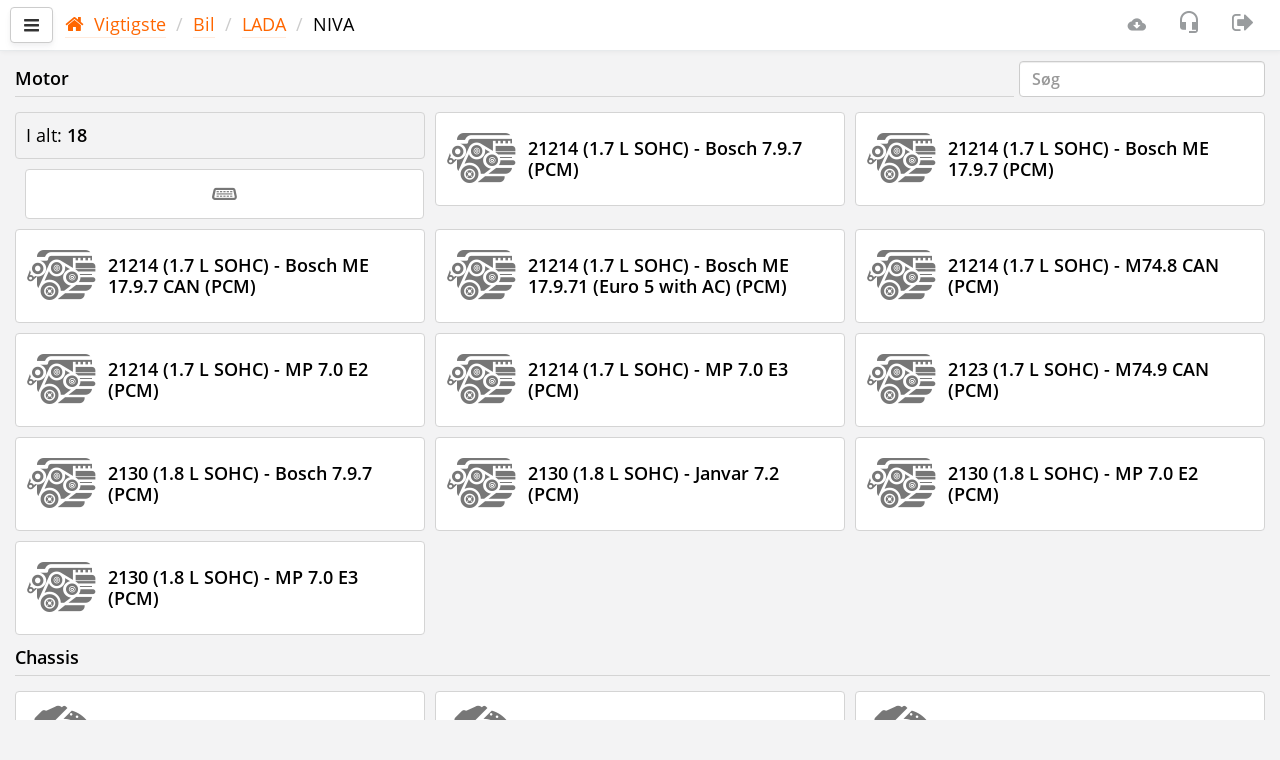

--- FILE ---
content_type: text/html; charset=utf-8
request_url: https://scandoc.online/last/0/77/8/?lng=DA
body_size: 10473
content:
<!DOCTYPE html>
<html lang="DA">
<head>
    <title>/Bil/LADA/NIVA [DA]</title>
    <meta charset="UTF-8">
    <meta http-equiv="X-UA-Compatible" content="IE=edge">
    <meta name="viewport" content="width=device-width, initial-scale=1.0, viewport-fit=cover">
    <meta name="description" content="Bil,LADA,NIVA;ScanDoc multibrand scanner til bildiagnostik. Online version. [DA]">
    <!-- <meta name="msapplication-TileColor" content="#ff6600"> -->
    <!-- <meta name="theme-color" content="#ffffff"> -->
    
    <link rel="apple-touch-icon" sizes="180x180" href="/last/apple-touch-icon.png">
    <link rel="icon" type="image/png" sizes="32x32" href="/last/favicon-32x32.png">
    <link rel="icon" type="image/png" sizes="16x16" href="/last/favicon-16x16.png">
    <link rel="manifest" href="/last/site.webmanifest">
    <link rel="mask-icon" href="/last/safari-pinned-tab.svg" color="#ff6600">
    <link rel="canonical" href="https://scandoc.online/last/0/77/8?lng=DA">
    <link rel="stylesheet" href="/last/css/bootstrap006.min.css">
    <link rel="stylesheet" href="/last/css/opensans.css">
    <link rel="stylesheet" href="/last/font-q/font-q008.css">
    <link rel="stylesheet" href="/last/css/plugins/bootstrap-select/bootstrap-select.css">
    <link rel="stylesheet" href="/last/css/plugins/dataTables/datatables.min.css">
    <link rel="stylesheet" href="/last/css/plugins/dataTables/responsive.bootstrap002.min.css">
    <link rel="stylesheet" href="/last/css/plugins/dataTables/select.dataTables.min.css">
    <link rel="stylesheet" href="/last/css/plugins/rangeslider/rangeslider.css">
    <link rel="stylesheet" href="/last/css/plugins/summernote/summernote.css">
    <link rel="stylesheet" href="/last/css/plugins/customscrollbar/jquery.mcustomscrollbar.min.css">
    <link rel="stylesheet" href="/last/css/plugins/dropbuttons/jquery.dropbuttons.css">
    <link rel="stylesheet" href="/last/css/plugins/toastr/toastr.min.css">
    <link rel="stylesheet" href="/last/css/plugins/toastr/toastrfq.css">
    <!-- <link rel="stylesheet" href="/last/css/chart002.css" /> -->
    <link rel="stylesheet" href="/last/css/styleq013.css">
    
    

    <script>
        var qpath = "/0/77/8";
        var qspath = "/Bil/LADA/NIVA";
        var Prefix = "/last";
        var Lng = "DA";
        var IsLocal = false;
        var HasQNote = "true";
        var wsURL = "";
        var theme = "";
        var warnBack = "<no value>";
        var SupportSendOk = "Din billet er blevet sendt og behandles. Det vises på listen efter et stykke tid.";
        var SupportSendDelayed = "En besked er blevet oprettet, men ikke sendt. Der er ingen internetforbindelse. Anmodningen sendes automatisk, når en internetforbindelse er tilgængelig.";
        var DTCPromt = "Givet: DTC ${i.code} &quot;${i.text}&quot; for ${i.path}<br>Vis med billeder og diagrammer, links og henvisninger til kilder:<br>- Detaljeret beskrivelse af DTC&apos;en<br>- Mulige årsager til denne fejl<br>- Anbefalede reparationsmetoder og fejlfinding";

        function resize(first) {
            var testConsole = document.getElementById("testConsole");
            var bodydiv = document.getElementById("bodydiv");
            var topnavbar = document.getElementById('topnavbar');

            if (bodydiv != null && topnavbar != null) {
                if (first) {
                    bodydiv.setAttribute("style", "padding-top: " + topnavbar.getBoundingClientRect().bottom + "px;");
                }
                bodydiv.setAttribute("style", "padding-top: " + topnavbar.getBoundingClientRect().bottom + "px;");                
            }
        }
    </script>
</head>
<body class="gray-bg">
    <div class="wrapper">
        <nav id="sidebar">
    <div id="dismiss">
        <i class="fq fq-a-arrow-back"></i>
    </div>
    <div class="sidebar-header">
        <strong> <a href="/last/" class="sidebar-brand" tabindex="-1">ScanDoc</a>
        </strong>
    </div>

    <ul class="list-unstyled components">
        <li>
            
                <a href="#sd" tabindex="-1" data-toggle="collapse" aria-expanded="false" class="open-menu">
                    <div class="menu-table">
                        <div class="menu-icon">
                            <i class="fq fq-sdc m-r-sm"></i>
                        </div>
                        <div class="menu-item">
                            <span >ScanDoc DEMO</span>
                        </div>
                        <div class="menu-icon pull-right m-r-md">
                            <i id="oldDevOnline" class="fq fq-lg fq-cancel connect-danger" style="display: none;"></i>
                            <i id="olwDevOnline" class="fq fq-lg fq-info fq-rotate-180 text-warning" style="display: none;"></i>
                            <i id="olsDevOnline" class="fq fq-lg fq-check_circle text-success" style="display: none;"></i>
                        </div>
                    </div>
                </a>
                
                <ul class="collapse list-unstyled" id="sd">
                    <li class="active" >
                        <a class="line-nav" href="?dev=DD1"  tabindex="-1">
                            <div class="menu-table">
                                <div class="menu-icon">
                                    <i class="fq fq-angle-down fq-rotate-270 text-muted"></i>
                                </div>
                                <div class="menu-item m-l-xs">
                                    <span class="m-r-xs">ScanDoc DEMO</span>
                                </div>
                                <div class="menu-icon pull-right m-r-md">
                                    <i id="oldDD1" class="fq fq-lg fq-cancel connect-danger" style="display: none;"></i>
                                    <i id="olwDD1" class="fq fq-lg fq-info text-warning" style="display: none;"></i>
                                    <i id="olsDD1" class="fq fq-lg fq-check_circle text-success" style="display: none;"></i>  
                                </div>
                            </div>
                        </a>
                    </li>
                </ul>
            
        </li>
        
        <li>
            <a  href="https://qnote.quantexlab.com" target="_blank"  tabindex="-1">
                <div class="menu-table">
                    <div class="menu-icon">
                        <i class="fq fq-clipboard-1 m-r-sm"></i>
                    </div>
                    <div class="menu-item">
                        <span class="m-r-xs">QNote</span>[<span id="QNLCnt">-</span><span id="QNGCnt"></span>]
                    </div>
                </div>
            </a>
            <!-- <ul class="collapse list-unstyled" id="qnote">
                <li>
                    <a class="line-nav"  tabindex="-1"  href="https://qnote.quantexlab.com" target="_blank" >
                        <div class="menu-table">
                            <div class="menu-icon">
                                <i class="fq fq-angle-down fq-rotate-270 text-muted"></i>
                            </div>
                            <div class="menu-item m-l-xs">
                                <span class="m-r-xs">Læs artikler</span>
                            </div>
                        </div>
                    </a>
                </li>
                
            </ul> -->
        </li>
        

        
        
        <li>
            <a href="http://support.quantexlab.com" target="_blank"  tabindex="-1"><i class="fq fq-tty m-r-sm "></i>Support<span class="badge badge-primary m-l-sm" id="SupportCnt" style="display: none;"></span></a>
        </li>
        
        
        <li>
            <a href="/last/options.cgi" tabindex="-1"><i class="fq fq-cog m-r-sm"></i>Muligheder</a>
        </li>
        <li class="border-top">
            <a href="#submenuinfo" data-toggle="collapse" aria-expanded="false" class="open-menu"  tabindex="-1">
                <div class="menu-table">
                    <div class="menu-icon">
                        <i class="fq fq-info-circle m-r-sm"></i>
                    </div>
                    <div class="menu-item">
                        <span class="m-r-xs">Info</span>
                    </div>
                </div>
            </a>
            <ul class="collapse list-unstyled" id="submenuinfo">
                <li>
                    <a class="line-nav" href="https://quantexlab.com/en/manual/manual.html" target="_blank"  tabindex="-1">
                        <div class="menu-table">
                            <div class="menu-icon">
                                <i class="fq fq-angle-down fq-rotate-270 text-muted"></i>
                            </div>
                            <div class="menu-item m-l-xs">
                                <span class="m-r-xs">Information</span>
                            </div>
                        </div>
                    </a>
                </li>
                <li>
                    <a class="line-nav" href="/last/impressum.cgi"  tabindex="-1">
                        <div class="menu-table">
                            <div class="menu-icon">
                                <i class="fq fq-angle-down fq-rotate-270 text-muted"></i>
                            </div>
                            <div class="menu-item m-l-xs">
                                <span class="m-r-xs">Kontakter</span>
                            </div>
                        </div>
                    </a>
                </li>
                <li>
                    <a class="line-nav" href="/last/privacy.cgi" tabindex="-1">
                        <div class="menu-table">
                            <div class="menu-icon">
                                <i class="fq fq-angle-down fq-rotate-270 text-muted"></i>
                            </div>
                            <div class="menu-item m-l-xs">
                                <span class="m-r-xs">Fortrolighedspolitik</span>
                            </div>
                        </div>
                    </a>
                </li>
            </ul>
        </li>
        <li>
            <a href="#submenulang" data-toggle="collapse" aria-expanded="false" class="open-menu" tabindex="-1">
                <div class="menu-table">
                    <div class="menu-icon">
                        <i class="fq fq-lang m-r-sm"></i>
                    </div>
                    <div class="menu-item">
                        <span class="m-r-xs">Dansk</span>
                    </div>
                </div>
            </a>
            <ul class="collapse list-unstyled" id="submenulang">
                <li >
                    <a class="line-nav" href="?lng=EN" tabindex="-1">
                        <div class="menu-table">
                            <div class="menu-icon">
                                <i class="fq fq-angle-down fq-rotate-270 text-muted"></i>
                            </div>
                            <div class="menu-item m-l-xs">
                                <span class="m-r-xs">English</span>
                            </div>
                        </div>
                    </a>
                </li>
                
                <li >
                    <a class="line-nav" href="?lng=RU" tabindex="-1">
                        <div class="menu-table">
                            <div class="menu-icon">
                                <i class="fq fq-angle-down fq-rotate-270 text-muted"></i>
                            </div>
                            <div class="menu-item m-l-xs">
                                <span class="m-r-xs">Русский</span>
                            </div>
                        </div>
                    </a>
                </li>
                
                <li >
                    <a class="line-nav" href="?lng=DE" tabindex="-1">
                        <div class="menu-table">
                            <div class="menu-icon">
                                <i class="fq fq-angle-down fq-rotate-270 text-muted"></i>
                            </div>
                            <div class="menu-item m-l-xs">
                                <span class="m-r-xs">Deutsch</span>
                            </div>
                        </div>
                    </a>
                </li>
                
                <li >
                    <a class="line-nav" href="?lng=EL" tabindex="-1">
                        <div class="menu-table">
                            <div class="menu-icon">
                                <i class="fq fq-angle-down fq-rotate-270 text-muted"></i>
                            </div>
                            <div class="menu-item m-l-xs">
                                <span class="m-r-xs">Ελληνικά</span>
                            </div>
                        </div>
                    </a>
                </li>
                
                <li class="active" >
                    <a class="line-nav" href="?lng=DA" tabindex="-1">
                        <div class="menu-table">
                            <div class="menu-icon">
                                <i class="fq fq-angle-down fq-rotate-270 text-muted"></i>
                            </div>
                            <div class="menu-item m-l-xs">
                                <span class="m-r-xs">Dansk</span>
                            </div>
                        </div>
                    </a>
                </li>
                </ul>
        </li>
        <div class="border-top" style="line-height: 18px; font-size: 15px;">
            <div class="p-xs">
                <a href="#" class="under  text-muted" onclick="window.location.href='?news=1';">2025.12.26 04:04  (FW:81)</small></a>
            </div>
        </div>
    </ul>
    <ul class="list-unstyled CTAs">
    </ul>

</nav>
        <div id="content" class="gray-bg">
            <nav class="navbar white-bg border-bottom navbar-fixed-top" id="topnavbar">
    <div class="container-fluid">
        <div class="media">
            <div class="media-left media-middle">
                <button type="button" id="sidebarCollapse" alt="Menu" class="btn btn-default navbar-btn">
                    <i class="fq fq-bars"></i>
                </button>
            </div>
            <div class="media-body media-middle">
                <span class="hidden-xs" tabindex="-1">
<ol class="breadcrumb" data-overflow="right" style="padding: 4px 2px;">
    
    <li><a href="/last/?lng=DA" class="under"><i class="fq fq-home m-r-sm"></i>Vigtigste</a></li>
    
    <li><a href="/last/0?lng=DA" class="under">Bil</a></li>
    
    <li><a href="/last/0/77?lng=DA" class="under">LADA</a></li>
    
    <li>NIVA</li>
    
</ol></span>
                <strong class="clip-one-row hidden-xs hidden-sm" id="ECUTitleEx"></strong>
                
            </div>
            <div class="media-right media-middle">
                <ul class="nav navbar-right" style="display: flex;">
                    <li>                        
                        <span class="navbar-text" tabindex="-1">
                            <i id="oldonline" class="fq fq-lg fq-cancel connect-danger" alt="Kommunikation med scanneren er ikke tilgængelig." title="Kommunikation med scanneren er ikke tilgængelig." style="display: none;"></i>
                            <i id="olwonline" class="fq fq-lg fq-info fq-rotate-180 text-warning" alt="Kommunikationen med scanneren er ikke stabil." title="Kommunikationen med scanneren er ikke stabil." style="display: none;"></i>
                            <i id="olsonline" class="fq fq-lg fq-check_circle text-success" alt="Forbindelsen med scanneren er stabil." title="Forbindelsen med scanneren er stabil." style="display: none;"></i>
                        </span>                        
                    </li>
                    
                    <li>
                        <a href="https://quantexlab.com/en/download.html" id="betaScandocLink" target="_blank" class="count-info" name="" alt="Download a new version" tabindex="-1">
                            <i class="fq fq-a-download"></i>
                            
                        </a>
                    </li>
                    
                    <li>
                        <a class="" name="newScreen" alt="Create a request to technical support" title="Create a request to technical support" tabindex="-1">
                            <i class="fq fq-lg fq-headset-mic"></i>
                        </a>
                    </li>
                    
                    
                   <!--  <li>
                        
                            <i class="fq fq-lg fq-user"></i>
                            <span class="" id="hideEmalUser" style="display: none;">OtherBot</span>
                        
                    </li>  -->       
                    <li>
                        <a class="" href="/last/logout.cgi" alt="User" tabindex="-1">
                            <i class="fq fq-sign-out fq-lg"></i>
                        </a>
                    </li>
                      
                </ul>
            </div>

        </div>

    </div>

    <div class="hidden-lg hidden-md hidden-sm border-top">
        <div class="m-l-xs m-r-xs">
            
<ol class="breadcrumb" data-overflow="right" style="padding: 4px 2px;">
    
    <li><a href="/last/?lng=DA" class="under"><i class="fq fq-home m-r-sm"></i>Vigtigste</a></li>
    
    <li><a href="/last/0?lng=DA" class="under">Bil</a></li>
    
    <li><a href="/last/0/77?lng=DA" class="under">LADA</a></li>
    
    <li>NIVA</li>
    
</ol>
        </div>
    </div>

</nav>

            <div id="bodydiv">
                <div class="box" id="TabSpin">
                    <div class="spindata">
                        <div class="sk-spinner sk-spinner-cube-grid">
                            <div class="sk-cube"></div>
                            <div class="sk-cube"></div>
                            <div class="sk-cube"></div>
                            <div class="sk-cube"></div>
                            <div class="sk-cube"></div>
                            <div class="sk-cube"></div>
                            <div class="sk-cube"></div>
                            <div class="sk-cube"></div>
                            <div class="sk-cube"></div>
                        </div>
                        <div class="p-w-sm">
                            <div id="DiagPanel" class="row">
                                <noscript><p class="bg-danger">Your browser does not support scripts!</p></noscript>
                                 

    

<div class="pull-right-no-xs m-r-xs m-l-xs">
    <input class="form-control" id="QTileSearchInput" type="text" placeholder="Søg"><button id="clearSearchQTileSearchInput" style="display: none;" class="btn btn-danger custom-search-button"><i class="fq fq-times"></i></button>
</div>

<script>    
    if (localStorage.getItem("ecus3D") == "true") {
        var ecu3Dbtn = document.getElementById("ecu3Dbtn");
        if (ecu3Dbtn) {
            ecu3Dbtn.classList.add('active');
        }
    }
</script>
<div id="hideGrid">
    
        <div class="m-b-sm m-t-xs m-l-xs"><p class="m-b-none">
            <strong>Motor</strong></p><hr class="m-t-xs m-b-sm">
        </div>

        <div class="flex-container">
            <div class="flex-item-sys">
                <!-- VIN Info -->
                <div class="border rad4 p-xs m-b-sm">
                    

                    
                        <div>
                            I alt: <span class="text-black m-r-sm"><strong>18</strong></span>
                            
                        </div>
                    
                </div>

                <!-- Sys Buttons -->
                <div>

                    <table width="100%">
                        <tbody>
                            <tr>
                                
                                
                                
                                <td width="10px">&nbsp;</td>
                                <td valign="middle">
                                    <a data-toggle="modal" data-target="#WhereIsSocket" alt="Socket placering" data-toggle="tooltip" title="Socket placering"  class="pointer">
                                        <div class="bg-white p-h-xs border rad4 hover-shadow text-center">
                                            <i class="fq fq-obd text-muted qfont-theme"></i>
                                        </div>
                                    </a>
                                </td>
                                
                                

                                
                            </tr>
                        </tbody>
                    </table>
                </div>

                <!-- Fast utils -->
                
            </div>

            
                
                <div class="flex-item-sys" name="tileSearch">
                    <div class="list-group">
                        <a class="list-group-item list-group-item-default hover-shadow scroll-80" id="m4" tgm="PCM" href="/last/0/77/8/4?lng=DA" >

                            <div class="media">
                                <div class="media-left media-middle">
                                    <i class="fq fq-4x none fq-engine text-muted"></i>
                                </div>
                                <div class="media-body media-middle line-sm">
                                    
                                    
                                        <span class="text-black"><strong name="tiletext">21214 (1.7 L SOHC) - Bosch 7.9.7 (PCM)</strong></span><br>
                                        
                                        
                                </div>
                                <div class="media-right media-top">
                                    
                                    <div class="text-center">
                                        
                                        
                                        
                                    </div>
                                </div>
                            </div>
                        </a>
                        
                    </div>
                </div>
                
                <div class="flex-item-sys" name="tileSearch">
                    <div class="list-group">
                        <a class="list-group-item list-group-item-default hover-shadow scroll-80" id="m8" tgm="PCM" href="/last/0/77/8/8?lng=DA" >

                            <div class="media">
                                <div class="media-left media-middle">
                                    <i class="fq fq-4x none fq-engine text-muted"></i>
                                </div>
                                <div class="media-body media-middle line-sm">
                                    
                                    
                                        <span class="text-black"><strong name="tiletext">21214 (1.7 L SOHC) - Bosch ME 17.9.7 (PCM)</strong></span><br>
                                        
                                        
                                </div>
                                <div class="media-right media-top">
                                    
                                    <div class="text-center">
                                        
                                        
                                        
                                    </div>
                                </div>
                            </div>
                        </a>
                        
                    </div>
                </div>
                
                <div class="flex-item-sys" name="tileSearch">
                    <div class="list-group">
                        <a class="list-group-item list-group-item-default hover-shadow scroll-80" id="m10" tgm="PCM" href="/last/0/77/8/10?lng=DA" >

                            <div class="media">
                                <div class="media-left media-middle">
                                    <i class="fq fq-4x none fq-engine text-muted"></i>
                                </div>
                                <div class="media-body media-middle line-sm">
                                    
                                    
                                        <span class="text-black"><strong name="tiletext">21214 (1.7 L SOHC) - Bosch ME 17.9.7 CAN (PCM)</strong></span><br>
                                        
                                        
                                </div>
                                <div class="media-right media-top">
                                    
                                    <div class="text-center">
                                        
                                        
                                        
                                    </div>
                                </div>
                            </div>
                        </a>
                        
                    </div>
                </div>
                
                <div class="flex-item-sys" name="tileSearch">
                    <div class="list-group">
                        <a class="list-group-item list-group-item-default hover-shadow scroll-80" id="m11" tgm="PCM" href="/last/0/77/8/11?lng=DA" >

                            <div class="media">
                                <div class="media-left media-middle">
                                    <i class="fq fq-4x none fq-engine text-muted"></i>
                                </div>
                                <div class="media-body media-middle line-sm">
                                    
                                    
                                        <span class="text-black"><strong name="tiletext">21214 (1.7 L SOHC) - Bosch ME 17.9.71 (Euro 5 with AC) (PCM)</strong></span><br>
                                        
                                        
                                </div>
                                <div class="media-right media-top">
                                    
                                    <div class="text-center">
                                        
                                        
                                        
                                    </div>
                                </div>
                            </div>
                        </a>
                        
                    </div>
                </div>
                
                <div class="flex-item-sys" name="tileSearch">
                    <div class="list-group">
                        <a class="list-group-item list-group-item-default hover-shadow scroll-80" id="m13" tgm="PCM" href="/last/0/77/8/13?lng=DA" >

                            <div class="media">
                                <div class="media-left media-middle">
                                    <i class="fq fq-4x none fq-engine text-muted"></i>
                                </div>
                                <div class="media-body media-middle line-sm">
                                    
                                    
                                        <span class="text-black"><strong name="tiletext">21214 (1.7 L SOHC) - M74.8 CAN (PCM)</strong></span><br>
                                        
                                        
                                </div>
                                <div class="media-right media-top">
                                    
                                    <div class="text-center">
                                        
                                        
                                        
                                    </div>
                                </div>
                            </div>
                        </a>
                        
                    </div>
                </div>
                
                <div class="flex-item-sys" name="tileSearch">
                    <div class="list-group">
                        <a class="list-group-item list-group-item-default hover-shadow scroll-80" id="m0" tgm="PCM" href="/last/0/77/8/0?lng=DA" >

                            <div class="media">
                                <div class="media-left media-middle">
                                    <i class="fq fq-4x none fq-engine text-muted"></i>
                                </div>
                                <div class="media-body media-middle line-sm">
                                    
                                    
                                        <span class="text-black"><strong name="tiletext">21214 (1.7 L SOHC) - MP 7.0 E2 (PCM)</strong></span><br>
                                        
                                        
                                </div>
                                <div class="media-right media-top">
                                    
                                    <div class="text-center">
                                        
                                        
                                        
                                    </div>
                                </div>
                            </div>
                        </a>
                        
                    </div>
                </div>
                
                <div class="flex-item-sys" name="tileSearch">
                    <div class="list-group">
                        <a class="list-group-item list-group-item-default hover-shadow scroll-80" id="m1" tgm="PCM" href="/last/0/77/8/1?lng=DA" >

                            <div class="media">
                                <div class="media-left media-middle">
                                    <i class="fq fq-4x none fq-engine text-muted"></i>
                                </div>
                                <div class="media-body media-middle line-sm">
                                    
                                    
                                        <span class="text-black"><strong name="tiletext">21214 (1.7 L SOHC) - MP 7.0 E3 (PCM)</strong></span><br>
                                        
                                        
                                </div>
                                <div class="media-right media-top">
                                    
                                    <div class="text-center">
                                        
                                        
                                        
                                    </div>
                                </div>
                            </div>
                        </a>
                        
                    </div>
                </div>
                
            
                
                <div class="flex-item-sys" name="tileSearch">
                    <div class="list-group">
                        <a class="list-group-item list-group-item-default hover-shadow scroll-80" id="m14" tgm="PCM" href="/last/0/77/8/14?lng=DA" >

                            <div class="media">
                                <div class="media-left media-middle">
                                    <i class="fq fq-4x none fq-engine text-muted"></i>
                                </div>
                                <div class="media-body media-middle line-sm">
                                    
                                    
                                        <span class="text-black"><strong name="tiletext">2123 (1.7 L SOHC) - M74.9 CAN (PCM)</strong></span><br>
                                        
                                        
                                </div>
                                <div class="media-right media-top">
                                    
                                    <div class="text-center">
                                        
                                        
                                        
                                    </div>
                                </div>
                            </div>
                        </a>
                        
                    </div>
                </div>
                
            
                
                <div class="flex-item-sys" name="tileSearch">
                    <div class="list-group">
                        <a class="list-group-item list-group-item-default hover-shadow scroll-80" id="m6" tgm="PCM" href="/last/0/77/8/6?lng=DA" >

                            <div class="media">
                                <div class="media-left media-middle">
                                    <i class="fq fq-4x none fq-engine text-muted"></i>
                                </div>
                                <div class="media-body media-middle line-sm">
                                    
                                    
                                        <span class="text-black"><strong name="tiletext">2130 (1.8 L SOHC) - Bosch 7.9.7 (PCM)</strong></span><br>
                                        
                                        
                                </div>
                                <div class="media-right media-top">
                                    
                                    <div class="text-center">
                                        
                                        
                                        
                                    </div>
                                </div>
                            </div>
                        </a>
                        
                    </div>
                </div>
                
                <div class="flex-item-sys" name="tileSearch">
                    <div class="list-group">
                        <a class="list-group-item list-group-item-default hover-shadow scroll-80" id="m7" tgm="PCM" href="/last/0/77/8/7?lng=DA" >

                            <div class="media">
                                <div class="media-left media-middle">
                                    <i class="fq fq-4x none fq-engine text-muted"></i>
                                </div>
                                <div class="media-body media-middle line-sm">
                                    
                                    
                                        <span class="text-black"><strong name="tiletext">2130 (1.8 L SOHC) - Janvar 7.2 (PCM)</strong></span><br>
                                        
                                        
                                </div>
                                <div class="media-right media-top">
                                    
                                    <div class="text-center">
                                        
                                        
                                        
                                    </div>
                                </div>
                            </div>
                        </a>
                        
                    </div>
                </div>
                
                <div class="flex-item-sys" name="tileSearch">
                    <div class="list-group">
                        <a class="list-group-item list-group-item-default hover-shadow scroll-80" id="m2" tgm="PCM" href="/last/0/77/8/2?lng=DA" >

                            <div class="media">
                                <div class="media-left media-middle">
                                    <i class="fq fq-4x none fq-engine text-muted"></i>
                                </div>
                                <div class="media-body media-middle line-sm">
                                    
                                    
                                        <span class="text-black"><strong name="tiletext">2130 (1.8 L SOHC) - MP 7.0 E2 (PCM)</strong></span><br>
                                        
                                        
                                </div>
                                <div class="media-right media-top">
                                    
                                    <div class="text-center">
                                        
                                        
                                        
                                    </div>
                                </div>
                            </div>
                        </a>
                        
                    </div>
                </div>
                
                <div class="flex-item-sys" name="tileSearch">
                    <div class="list-group">
                        <a class="list-group-item list-group-item-default hover-shadow scroll-80" id="m5" tgm="PCM" href="/last/0/77/8/5?lng=DA" >

                            <div class="media">
                                <div class="media-left media-middle">
                                    <i class="fq fq-4x none fq-engine text-muted"></i>
                                </div>
                                <div class="media-body media-middle line-sm">
                                    
                                    
                                        <span class="text-black"><strong name="tiletext">2130 (1.8 L SOHC) - MP 7.0 E3 (PCM)</strong></span><br>
                                        
                                        
                                </div>
                                <div class="media-right media-top">
                                    
                                    <div class="text-center">
                                        
                                        
                                        
                                    </div>
                                </div>
                            </div>
                        </a>
                        
                    </div>
                </div>
                
            
        </div>
    
        <div class="m-b-sm m-t-xs m-l-xs"><p class="m-b-none">
            <strong>Chassis</strong></p><hr class="m-t-xs m-b-sm">
        </div>

        <div class="flex-container">
            

            
                
                <div class="flex-item-sys" name="tileSearch">
                    <div class="list-group">
                        <a class="list-group-item list-group-item-default hover-shadow scroll-80" id="m9" tgm="ABS" href="/last/0/77/8/9?lng=DA" >

                            <div class="media">
                                <div class="media-left media-middle">
                                    <i class="fq fq-4x none fq-abs text-muted"></i>
                                </div>
                                <div class="media-body media-middle line-sm">
                                    
                                    
                                        <span class="text-black"><strong name="tiletext">Brake system 9.0 (ABS)</strong></span><br>
                                        
                                        
                                </div>
                                <div class="media-right media-top">
                                    
                                    <div class="text-center">
                                        
                                        
                                        
                                    </div>
                                </div>
                            </div>
                        </a>
                        
                    </div>
                </div>
                
                <div class="flex-item-sys" name="tileSearch">
                    <div class="list-group">
                        <a class="list-group-item list-group-item-default hover-shadow scroll-80" id="m12" tgm="ABS" href="/last/0/77/8/12?lng=DA" >

                            <div class="media">
                                <div class="media-left media-middle">
                                    <i class="fq fq-4x none fq-abs text-muted"></i>
                                </div>
                                <div class="media-body media-middle line-sm">
                                    
                                    
                                        <span class="text-black"><strong name="tiletext">Electronic stability program 9.1 (ABS)</strong></span><br>
                                        
                                        
                                </div>
                                <div class="media-right media-top">
                                    
                                    <div class="text-center">
                                        
                                        
                                        
                                    </div>
                                </div>
                            </div>
                        </a>
                        
                    </div>
                </div>
                
                <div class="flex-item-sys" name="tileSearch">
                    <div class="list-group">
                        <a class="list-group-item list-group-item-default hover-shadow scroll-80" id="m17" tgm="ABS" href="/last/0/77/8/17?lng=DA" >

                            <div class="media">
                                <div class="media-left media-middle">
                                    <i class="fq fq-4x none fq-abs text-muted"></i>
                                </div>
                                <div class="media-body media-middle line-sm">
                                    
                                    
                                        <span class="text-black"><strong name="tiletext">Itelma 8450 (ABS)</strong></span><br>
                                        
                                        
                                </div>
                                <div class="media-right media-top">
                                    
                                    <div class="text-center">
                                        
                                        
                                        
                                    </div>
                                </div>
                            </div>
                        </a>
                        
                    </div>
                </div>
                
                <div class="flex-item-sys" name="tileSearch">
                    <div class="list-group">
                        <a class="list-group-item list-group-item-default hover-shadow scroll-80" id="m16" tgm="ABS" href="/last/0/77/8/16?lng=DA" >

                            <div class="media">
                                <div class="media-left media-middle">
                                    <i class="fq fq-4x none fq-abs text-muted"></i>
                                </div>
                                <div class="media-body media-middle line-sm">
                                    
                                    
                                        <span class="text-black"><strong name="tiletext">Kesens (ABS)</strong></span><br>
                                        
                                        
                                </div>
                                <div class="media-right media-top">
                                    
                                    <div class="text-center">
                                        
                                        
                                        
                                    </div>
                                </div>
                            </div>
                        </a>
                        
                    </div>
                </div>
                
            
        </div>
    
        <div class="m-b-sm m-t-xs m-l-xs"><p class="m-b-none">
            <strong>BCM</strong></p><hr class="m-t-xs m-b-sm">
        </div>

        <div class="flex-container">
            

            
                
                <div class="flex-item-sys" name="tileSearch">
                    <div class="list-group">
                        <a class="list-group-item list-group-item-default hover-shadow scroll-80" id="m15" tgm="SRS" href="/last/0/77/8/15?lng=DA" >

                            <div class="media">
                                <div class="media-left media-middle">
                                    <i class="fq fq-4x none fq-airbag text-muted"></i>
                                </div>
                                <div class="media-body media-middle line-sm">
                                    
                                    
                                        <span class="text-black"><strong name="tiletext">Takata CAN (SRS)</strong></span><br>
                                        
                                        
                                </div>
                                <div class="media-right media-top">
                                    
                                    <div class="text-center">
                                        
                                        
                                        
                                    </div>
                                </div>
                            </div>
                        </a>
                        
                    </div>
                </div>
                
            
                
                <div class="flex-item-sys" name="tileSearch">
                    <div class="list-group">
                        <a class="list-group-item list-group-item-default hover-shadow scroll-80" id="m3" tgm="IMMO" href="/last/0/77/8/3?lng=DA" >

                            <div class="media">
                                <div class="media-left media-middle">
                                    <i class="fq fq-4x none fq-immo1 text-muted"></i>
                                </div>
                                <div class="media-body media-middle line-sm">
                                    
                                    
                                        <span class="text-black"><strong name="tiletext">APS 4 (IMMO)</strong></span><br>
                                        
                                        
                                </div>
                                <div class="media-right media-top">
                                    
                                    <div class="text-center">
                                        
                                        
                                        
                                    </div>
                                </div>
                            </div>
                        </a>
                        
                    </div>
                </div>
                
            
        </div>
    
</div>
                            </div>
                        </div>  
                        <div class="col-md-12">
                            <div id="SubDSCtrls" class="row"></div>
                        </div> 
                        <div class="col-md-12">
                            <div id="SubDS" class="row"></div>
                        </div>
                    </div>
                </div>
            </div>
        </div>
    </div>
    <script>resize(true);</script>
    <div class="overlay"></div>
    <!-- ErrorDlg -->
    <div class="modal inmodal" id="ErrDlg" tabindex="-1" role="dialog" aria-hidden="true" style="z-index: 10000 !important;">
        <div class="modal-dialog">
            <div class="modal-content">
                <div class="modal-header">
                    <i class="fq fq-problem text-danger modal-icon m-t-sm"></i>
                    <h4 id="ErrDlgHead"></h4>
                </div>
                <div class="modal-body">
                    <div id="ErrDlgBody">
                    </div>
                    <button id="NewSupport" type="button" alt="send a support" name="newScreen" class="btn btn-w-m btn-default m-t-sm">
                       <i class="fq fq-headset-mic fq-lg m-r-sm"></i>Create a request to technical support</button>
                </div>
                <div class="modal-footer text-center">
                    <button type="button" alt="Okay" class="btn btn-w-m btn-primary btn-lg" data-dismiss="modal">
                    <i class="fq fq-check m-r-sm"></i>Okay</button>
                </div>
            </div>
        </div>
    </div>
    <!--- Reconnect -->
    <div class="modal inmodal" id="reconnect" tabindex="-1" role="dialog" aria-hidden="true">
        <div class="modal-dialog modal-sm">
            <div class="modal-content">
                <div class="modal-header">
                    <div class="m-t-md spiner-example">
                        <div class="sk-spinner sk-spinner-cube-grid">
                            <div class="sk-cube"></div>
                            <div class="sk-cube"></div>
                            <div class="sk-cube"></div>
                            <div class="sk-cube"></div>
                            <div class="sk-cube"></div>
                            <div class="sk-cube"></div>
                            <div class="sk-cube"></div>
                            <div class="sk-cube"></div>
                            <div class="sk-cube"></div>
                        </div>
                    </div>
                    <h4>Information</h4>
                </div>
                <div class="modal-body" id="recontxt"></div>
                <div class="modal-footer text-center">
                    <a class="btn btn-primary btn-lg btn-w-m button-center-block" alt="Afbestille" onclick="ChangeTab('');return false"><i class="fq fq-times m-r-sm"></i>Afbestille</a>
                </div>
            </div>
        </div>
    </div>
    <!-- WS Closed -->
    <div class="modal inmodal" id="wsclosed" tabindex="-1" role="dialog" aria-hidden="true" data-keyboard="false" data-backdrop="static">
        <div class="modal-dialog modal-sm">
            <div class="modal-content">
                <div class="modal-header">
                    <div class="m-t-md spiner-example">
                        <div class="sk-spinner sk-spinner-cube-grid">
                            <div class="sk-cube"></div>
                            <div class="sk-cube"></div>
                            <div class="sk-cube"></div>
                            <div class="sk-cube"></div>
                            <div class="sk-cube"></div>
                            <div class="sk-cube"></div>
                            <div class="sk-cube"></div>
                            <div class="sk-cube"></div>
                            <div class="sk-cube"></div>
                        </div>
                    </div>
                    <h4></h4>
                </div>
                <div class="modal-body"></div>
            </div>
        </div>
    </div>
    
    <!-- WhereIsSocket  -->
    
    <div class="modal inmodal" id="WhereIsSocket" tabindex="-1" role="dialog" aria-hidden="true">
        <div class="modal-dialog">
            <div class="modal-content">
                <div class="modal-header">
                    <button type="button" class="close" data-dismiss="modal"><span aria-hidden="true">×</span><span class="sr-only">Close</span></button>
                    <h4 class="modal-title">Socket placering</h4>
                    <ol class="breadcrumb" style="padding: 8px 5px;">
                        <li>Vigtigste</li>
                        <li>Bil</li>
                        <li>LADA</li>
                        <li>NIVA</li></ol>
                </div>
                <div class="white-bg">
                    <img class="p-xs" src="/last/pic/car/vaz/vaz_2121.svg" width="100%" height="100%">
                </div>
                <div class="modal-footer">
                    <button type="button" class="btn btn-lg btn-primary btn-w-m" alt="Okay" data-dismiss="modal">Okay</button>
                </div>
            </div>
        </div>
    </div>
    
    <script>
        var ttranslate = {
            "decimal": "",
            "emptyTable": "Ingen data tilgængelige i tabel",
            "info": "Total _MAX_", //"_START_ to _END_ of _TOTAL_",
            "infoEmpty": "Ingen poster at vise",
            "infoFiltered": "(filtreret fra _MAX_ samlede poster)",
            "infoPostFix": "",
            "thousands": ",",
            "lengthMenu": "Vis _MENU_ poster",
            "loadingRecords": "Loading...",
            "rocessing": "Processing...",
            "zeroRecords": "Der blev ikke fundet matchende poster",
            "paginate": {
                "first": '&laquo;',
                "last": '&raquo;',
                "next": '&gt;',
                "previous": '&lt;',
            },
            "aria": {
                "sortAscending": ": activate to sort column ascending",
                "sortDescending": ": activate to sort column descending"
            },
            "lengthMenu": "_MENU_",
            "search": "",
            "searchPlaceholder": "Søg",            "WarningVoltage": "Warning! The voltage is less than 12 V. The diagnosis will be incorrect. Charge the battery or connect additional power.",
            "Name": "<no value>",
            "Value": "<no value>",

            "Brand": "<no value>",
            "Model": "<no value>",
            "Date": "<no value>",
            "Time": "<no value>",
            "ActNumber": "<no value>",
            "FullNameOfTheMaster": "<no value>",
            "Comment": "<no value>",
            
            "AddedToReport": "Tilføjet til rapporten",
		    "AddedToFilter": "Added to filter",
		    "DeletedFromFilter": "Deleted from filter",

            "WSReady": "<no value>",
        }
    </script>
    <div class="modal inmodal" id="Disclaimer" tabindex="-1" role="dialog" aria-hidden="true">
        <div class="modal-dialog  modal-lg">
            <div class="modal-content">
                <div class="modal-header">
                    <i class="fq fq-problem text-grey modal-icon m-t-sm"></i>
                    <h4>Ansvarsfraskrivelse for brug af produkt og software.</h4>
                </div>
                <div class="modal-body">
                    <p>Ved installation, brug eller opdatering af software udviklet af Quantex GmbH accepterer du at være bundet af følgende vilkår: </p> <p> Mens Quantex GmbH gør alt for at levere produkter af høj kvalitet, er der ingen garanti for, at produkterne er fri for fejl eller fejl. Quantex GmbH-softwaren leveres "som den er", "som tilgængelig" med alle fejl og uden nogen form for garanti, og du accepterer at installere, bruge eller opdatere softwaren på egen risiko, herunder men ikke begrænset til skader på køretøjets ECU eller andre enheder og dele. Quantex GmbH og dets tilknyttede parter fralægger hermed alle garantier og betingelser for Quantex GmbH-software og -tjenester, uanset om de er udtrykte eller stiltiende, herunder, men ikke begrænset til, de underforståede garantier og / eller betingelser Quantex GmbH vil ikke være ansvarlig for dig for direkte, indirekte, specielle, hændelige og følgeskader, der skyldes, at der ikke opstår nogen skade. fra brugen, misbrug eller manglende evne til at anvende Quantex GmbH software, medmindre andet er påkrævet ved lov. Det maksimale ansvar for dig under alle omstændigheder vil være lig med købsprisen du betaler for softwaren eller tjenesten.</p> <p> Du kan fortsætte til næste procedure, hvis du accepterer og accepterer vilkårene og ansvarsfraskrivelsen. Hvis du ikke accepterer disse vilkår, bør du ikke installere, bruge eller opdatere Quantex GmbH software.</p>
                    <hr>
                    <div class="checkbox checkbox-default">
                        <label>
                            <input id="agree" type="checkbox" onclick="AgreeClick(this);">
                            <span class="cr"><i class="cr-icon fq fq-check"></i></span><strong><span class="m-l-sm">Jeg er enig i disse vilkår.</span></strong>
                        </label>
                    </div>
                    <div class="checkbox checkbox-default m-t-sm">
                        <label>
                            <input id="improvement" type="checkbox" onclick="ImprovementClick(this);">
                            <span class="cr"><i class="cr-icon fq fq-check"></i></span><span class="m-l-sm">I agree to send bug reports.</span>
                        </label>
                    </div>
                </div>
                <div class="modal-footer text-center">
                    <button type="button" class="btn btn-default btn-lg btn-w-m button-center-block" alt="Afbestille" data-dismiss="modal">Afbestille</button>
                    <button id="AgreeBtn" type="button" class="btn btn-primary btn-lg btn-w-m button-center-block" alt="Blive ved" disabled style="margin-top: 0px;"><i class="fq fq-check m-r-sm"></i>Blive ved</button>
                </div>
            </div>
        </div>
    </div>

    <div class="modal inmodal" id="selectVIN" tabindex="-1" role="dialog" aria-hidden="true">
        <div class="modal-dialog modal-xl">
            <div class="modal-content">
                <div class="modal-header">
                    <button type="button" class="close" data-dismiss="modal"><span aria-hidden="true">×</span><span class="sr-only">Close</span></button>
                    <h4 class="modal-title"><i class="fq fq-post_add text-muted m-r-sm"></i>Vælg VIN</h4>
                </div>
                <div class="modal-body">

                    <div class="col-sm-9 col-sm-offset-2 col-md-offset-4 col-md-8 m-t-md m-b-md">
                        <div class="form-inline">
                            <div class="form-group">
                                <input type="text" aria-labelledby="VINtext" id="searchVINToClients" class="form-control m-b-sm" name="val" placeholder="VIN" value="" maxlength="17">
                            </div>
                            <button class="btn btn-primary m-b-sm" alt="VIN" data-dismiss="modal" id="AppendVINBtn" disabled><i class="fq fq-plus"></i> Tilføje</button>
                        </div>
                    </div>

                    <table id="chooseVIN" class="table table-condensed table-striped dt-responsive" cellspacing="0" width="100%">
                        <thead>
                            <tr>
                                <th data-priority="1">VIN</th>
                                <th data-priority="2">Mærke</th>
                                <th data-priority="3">Model</th>
                                <th data-priority="4">Registreringsnummer</th>
                                <th data-priority="5">År</th>
                                <th data-priority="6">Kilometertal</th>
                                <th data-priority="7">Kundens navn</th>
                                <th data-priority="8">Telefon</th>
                            </tr>
                        </thead>
                        <tbody id="selectVINBody"></tbody>
                    </table>

                </div>
                <div class="modal-footer">
                    <button type="button" class="btn btn-lg btn-default btn-w-m button-center-block" alt="Close" data-dismiss="modal"><i class="fq fq-times m-r-sm"></i>Close</button>
                    <button type="button" class="btn btn-lg btn-primary btn-w-m button-center-block" alt="Vælg" id="selectVin" data-dismiss="modal" disabled><i class="fq fq-check m-r-sm"></i>Vælg</button>
                </div>
            </div>
        </div>
    </div>

    <div class="modal inmodal" id="AppendVIN" tabindex="-1" role="dialog" aria-hidden="true">
        <div class="modal-dialog modal-xl">
            <div class="modal-content">
                <div class="modal-header">
                    <button type="button" class="close" data-dismiss="modal"><span aria-hidden="true">×</span><span class="sr-only">Close</span></button>
                    <h4 class="modal-title"><i class="fq fq-post_add text-muted m-r-sm"></i>Kundedata</h4>
                </div>
                <div class="modal-body">
                    <div class="form-horizontal">
                        <div class="form-group">
                            <label class="col-sm-4 col-md-2 control-label">VIN:</label>
                            <div class="col-sm-8 col-md-10">
                                <div class="row">
                                    <div class="col-md-4 col-sm-12">
                                        <input type="text" id="AddVINVin" class="form-control" required="" maxlength="17">
                                    </div>
                                </div>
                            </div>
                        </div>
                        <div class="form-group">
                            <label class="col-sm-4 col-md-2 control-label">Mærke:</label>
                            <div class="col-sm-8 col-md-10">
                                <input type="text" id="AddVINMark" class="form-control" required="" value="">
                            </div>
                        </div>
                        <div class="form-group">
                            <label class="col-sm-4 col-md-2 control-label">Model:</label>
                            <div class="col-sm-8 col-md-10">
                                <input type="text" id="AddVINModel" class="form-control" required="" value="">
                            </div>
                        </div>
                        <div class="form-group">
                            <label class="col-sm-4 col-md-2 control-label">År:</label>
                            <div class="col-sm-8 col-md-10">
                                <div class="row">
                                    <div class="col-md-3">
                                        <input type="number" id="AddVINMakeyear" class="form-control" required="" value="">
                                    </div>
                                </div>
                            </div>
                        </div>
                        <div class="form-group">
                            <label class="col-sm-4 col-md-2 control-label">Registreringsnummer:</label>
                            <div class="col-sm-8 col-md-10">
                                <input type="text" id="AddVINStnumber" class="form-control" value="">
                            </div>
                        </div>
                        <div class="form-group">
                            <span class="col-sm-4 col-md-2 control-label">Kilometertal:</span>
                            <div class="col-md-10 col-sm-8">
                                <div class=" row">
                                    <div class="col-md-3 col-sm-6">
                                        <input type="number" id="AddVINMileage" class="form-control" value="">
                                    </div>
                                    <label class="control-label"></label>
                                    <div class="col-md-2 col-sm-6">
                                        <select class="selectpicker show-tick" id="AddVINUnit" title="KM" data-width="100%" tabindex="-98">
                                            <option value="KM" selected>KM</option>
                                            <option value="ML">ML</option>
                                        </select>
                                    </div>
                                </div>
                            </div>
                        </div>

                        <div class="form-group">
                            <label class="col-sm-4 col-md-2 control-label">Kundens navn:</label>
                            <div class="col-sm-8 col-md-10">
                                <input type="text" class="form-control" id="AddVINClientname" value="">
                            </div>
                        </div>
                        <div class="form-group">
                            <label class="col-sm-4 col-md-2 control-label">Telefon:</label>
                            <div class="col-sm-8 col-md-10">
                                <input type="tel" id="AddVINPhone" class="form-control" value="">
                            </div>
                        </div>
                        <div class="form-group">
                            <label class="col-sm-4 col-md-2 control-label">Mesterens navn:</label>
                            <div class="col-md-10 col-sm-8">
                                <div class="row">
                                    <div class="col-md-5" id="containerAddVINWiz">
                                        <select id="AddVINFullname" class="selectpicker form-control" data-live-search="true" tabindex="-98">
                                        </select>
                                    </div>
                                </div>
                            </div>
                        </div>
                    </div>
                </div>
                <div class="modal-footer">
                    <button type="button" class="btn btn-lg btn-default btn-w-m button-center-block" alt="Close" data-dismiss="modal"><i class="fq fq-times m-r-sm"></i>Close</button>
                    <button type="submit" class="btn btn-lg btn-primary btn-w-m button-center-block" alt="Tilføje" id="VINAppend"><i class="fq fq-check m-r-sm"></i>Tilføje</button>
                </div>
            </div>
        </div>
    </div>

    <div class="modal inmodal" id="utility" tabindex="-1" role="dialog" aria-hidden="true">
        <div class="modal-dialog modal-xl">
            <div class="modal-content">
                <div class="modal-header">
                    <button type="button" class="close" data-dismiss="modal"><span aria-hidden="true">×</span><span class="sr-only">Close</span></button>
                    <h4 class="modal-title"><i class="fq fq-list-unordered text-muted m-r-sm"></i>Muligheder</h4>
                </div>
                <div class="modal-body white-bg">
                    <div class="table-responsive">
                    <table id="uttable" class="table table-striped table-hover dt-responsive" cellspacing="0" width="100%">
                        <thead>
                            <tr>
                                <th data-priority="1" class="text-muted"><small>Muligheder</small></th>
                                <th data-priority="2" class="text-muted"><small>Foretrukne</small></th>
                                <th data-priority="3" class="text-muted"><small>Afsluttet</small></th>
                                <th data-priority="4" class="text-muted"><small>ECU</small></th>
                            </tr>
                        </thead>
                        <tbody>
                            
                        </tbody>
                    </table>
                </div>
                </div>
                <div class="modal-footer">
                    <button type="button" class="btn btn-lg btn-default btn-w-m button-center-block" alt="Close" data-dismiss="modal" onclick="window.location.reload();"><i class="fq fq-times m-r-sm"></i>Close</button>
                </div>
            </div>
        </div>
    </div>

    <div class="modal inmodal" id="mSelectFile" tabindex="-1" role="dialog" aria-hidden="true">
        <div class="modal-dialog modal-xl">
            <div class="modal-content">
                <div class="modal-header">
                    <button type="button" class="close" data-dismiss="modal"><span aria-hidden="true">×</span><span class="sr-only">Close</span></button>
                    <h4 class="modal-title"><i class="fq fq-list-unordered text-muted m-r-sm"></i><span id="mSelectFileTitle"><no value></span></h4>
                </div>
                <div class="modal-body white-bg">
                    <div class="row m-b-sm">
                        <div class="col-md-6">
                            <a tabindex="999" id="mSelectFileBack" class="btn btn-default btn-lg nobreak" alt="<no value>"><i class="fq fq-a-arrow-back m-r-sm"></i><no value></a>
                        </div>
                        <div class="col-md-6">
                            <input class="form-control button-center-block" id="mSelectFileSearch" name="search" type="text" placeholder="Søg">
                        </div>
                    </div>
                        <div class="row">
                            <div class="col-md-12">
                                <div id="mSelectFileBody">
                                </div>
                            </div>
                        </div>
                </div>
                <div class="modal-footer" id="mSelectFileFooter">
                    <button type="button" class="btn btn-lg btn-default btn-w-m button-center-block" alt="Close" data-dismiss="modal"><i class="fq fq-times m-r-sm"></i>Close</button>
                </div>
            </div>
        </div>
    </div>

    <div class="modal inmodal" id="vDlg" tabindex="-1" role="dialog" aria-hidden="true">
        <div class="modal-dialog modal-lg">
            <div class="modal-content">
                <div class="modal-header">
                    <button type="button" class="close" data-dismiss="modal"><span aria-hidden="true">×</span><span class="sr-only">Close</span></button>
                    <h4 class="modal-title"><i class="fq fq-list-unordered text-muted m-r-sm"></i><span id="vDlgTitle"></span></h4>
                </div>
                <div class="modal-body white-bg" id="vDlgBody">
                </div>
                <div class="modal-footer" id="vDlgFooter">
                </div>
            </div>
        </div>
    </div>

    <div class="modal inmodal" id="SelEcus" tabindex="-1" role="dialog" aria-hidden="true">
        <div class="modal-dialog">
            <div class="modal-content">
                <div class="modal-header">
                    <button type="button" class="close" data-dismiss="modal"><span aria-hidden="true">&times;</span><span class="sr-only">Close</span></button>
                    <h4 class="modal-title">Select ECU</h4>
                </div>
                <div class="modal-body">
                    <div class="list-group" id="SelEcusBody"></div>
                </div>
                <div class="modal-footer">
                    <button type="button" class="btn btn-w-m btn-default" data-dismiss="modal">Close</button>
                </div>
            </div>
        </div>
    </div>

    

    
<div class="modal inmodal" id="modalScreen" tabindex="-1" role="dialog" aria-hidden="true" style="z-index: 20000 !important;">
  <div class="modal-dialog modal-xl">
      <div class="modal-content">
          <div class="modal-header">
              <button type="button" class="close" data-dismiss="modal"><span aria-hidden="true">×</span><span class="sr-only">Close</span></button>
              <h4 class="modal-title"><i class="fq fq-headset-mic text-muted m-r-sm"></i>Contact Technical Support</h4>
          </div>
          <div class="modal-body">
              <div class="alert alert-danger"><p>Du er ikke logget ind på scandoc.online.<br>Log ind på din scandoc.online-konto med dit login og adgangskode. Ellers vil din besked ikke blive knyttet til din konto, og du vil ikke kunne se svaret fra teknisk support. Hvis du ikke kan logge ind på scandoc.online systemet, så kan du skrive til e-mail <a href="mailto:info@quantexlab.com">info@quantexlab.com</a></p></div>
              <div class="checkbox checkbox-default">
                  <label>
                      <input type="checkbox" value="" id="checkboxscreen">
                      <span class="cr"><i class="cr-icon fq fq-check"></i></span>
                      <span class="m-l-sm">Vedhæft et skærmbillede af skærmen til beskeden</span>
                  </label>
              </div>
              <!-- <div class="checkbox checkbox-defaults">
                  <label>
                      <input type="checkbox" value="" id="privacy">
                      <span class="cr"><i class="cr-icon fq fq-check"></i></span>
                      <span class="m-l-sm">Only me and tech support see the request.</span>
                  </label>
              </div> -->
              <p class="p-sm bg-danger rad4"><i class="fq fq-2x fq-problem text-danger m-r-sm"></i>By clicking the "Send" button, you agree that the log of the scanner operation will be sent along with your message. About what data we send and how we process you can read in the <a href="https://scandoc.online/en/privacy.html" target="_blank" alt="privacy policy">privacy policy </a>.</p>
              <hr>
              <div id="hideScrin" width="0px" style="overflow:hidden;">
                    <p name="hideScrin">Fremhæv det ønskede område i skærmbilledet.</p>
                    <div id="addScrin" name="hideScrin"></div>
                    <button name="hideScrin" type="button" class="btn btn-outline btn-default btn-w-m button-center-block" alt="Slette" id="undoScreen"><i class="fq fq-a-close m-r-sm"></i>Slette</button>
                    <hr>
              </div>
                  <p>Skriv en kommentar til det problem, du oplever.</p>
                  <!-- <input type="text" class="form-control" placeholder="Название статьи" id="titelTicket" required="" value=""> -->
                  <textarea class="summernote" id="newTicket" name="newTicket" style="width:100%;"></textarea>
                  <hr>
                  <p>
                    Du kan spore anmodninger til teknisk support i menuen &apos;T&apos;Support&apos; &apos; i ScanDoc-programmet.<br>
                    <!-- <a class="strong under" href="https://support.quantexlab.com/?lng=<no value>" target="_blank">support.quantexlab.com</a> -->
                    <br>Logs sendes, så snart programmet får adgang til Internettet.
                </p>
          </div>
          <div class="modal-footer">
              <button type="button" class="btn btn-lg btn-default btn-w-m" alt="Close" id="closeScreen"><i class="fq fq-times m-r-sm"></i>Close</button>
              <button type="button" class="btn btn-lg btn-primary btn-w-m" alt="Sende" id="sendScreen"><i class="fq fq-paper-plane m-r-sm"></i>Sende</button>
          </div>
      </div>
  </div>
</div>

    <script src="/last/js/jquery-3.4.1.min.js"></script>
    <script src="/last/js/bootstrap.min.js"></script>
    <script src="/last/js/plugins/bootstrap-select/bootstrap-select.min.js"></script>
    <script src="/last/js/plugins/dataTables/datatables.min.js"></script>
    <script src="/last/js/plugins/dataTables/datatables.responsive.min.js"></script>
    <script src="/last/js/plugins/dataTables/dom-checkbox.js"></script>
    <script src="/last/js/plugins/dataTables/dataTables.select.min.js"></script>
    <script src="/last/js/plugins/toastr/toastr.min.js"></script>
    <script src="/last/js/plugins/resizable/resizable.js"></script>
    <script src="/last/js/d3.v5.min.js"></script>
    <script src="/last/js/plugins/hammer/hammer.min.js"></script>
    <script src="/last/js/plugins/customscrollbar/jquery.mcustomscrollbar.concat.min.js"></script>
    <script src="/last/js/plugins/breadcrumb/jquery-asBreadcrumbs.min.js"></script>
    <script src="/last/js/plugins/rangeslider/ion.rangeslider.min.js"></script>
    <script src="/last/js/plugins/summernote/summernote.min.js"></script>
    <script src="/last/js/plugins/html2canvas/html2canvas.min.js"></script>
    <script src="/last/js/plugins/dropbuttons/jquery.dropbuttons.js"></script>

    <script src="/last/js/chart029.js"></script>
    <script src="/last/js/table021.js"></script>
    <script src="/last/js/tilesearch002.js"></script>
    <script type="module" src="/last/js/model005.js"></script>
    <script src="/last/js/menu012.js"></script>
    <script src="/last/js/scandoc140.js"></script>

    <script>
        $(document).ready(function() {

            var jsDebug = "";
            if (jsDebug != "" && jsDebug != "<no value>") {
                window.Debug = Number(jsDebug);
            }

            $("#sidebar").mCustomScrollbar({
                theme: "minimal-dark"
            });

            $('#dismiss, .overlay').on('click', function() {
                $('#sidebar').removeClass('active');
                $('.overlay').fadeOut();
            });

            $('#sidebarCollapse').on('click', function() {
                $('#sidebar').addClass('active');
                $('.overlay').fadeIn();
                $('.collapse.in').toggleClass('in');
                $('a[aria-expanded=true]').attr('aria-expanded', 'false');
            });

            var breadcrumb = jQuery(function($) {
                $('.breadcrumb').asBreadcrumbs({
                    namespace: 'breadcrumb',
                    dropdownItemDisableClass: 'disabled',
                    toggleIconClass:'fq fq-a-arrow-dropdown-circle'
                });
            });

            breadcrumb.on('asBreadcrumbs::ready', function (e) {
            // on instance ready
                resize(false);
            });
           
            window.addEventListener("resize", function (event) {
                resize(false);
                event.preventDefault();
            });
        });

        // popstate
        var blockPopstateEvent = document.readyState!="complete";
        window.addEventListener("load", function() {
            setTimeout(function(){ blockPopstateEvent = false; }, 0);
        }, false);
        window.addEventListener('popstate', function(e) {

            if (blockPopstateEvent) {
                return
            }

            if (e.state == null) {
                ChangeTab("", true);
                return
            }

            ChangeTab(e.state.page, true);
        });        
        
        $(document).ready(function () { WSConnect(); });
        //$('body').bind('copy', function(e) { e.preventDefault(); return false; });
    </script>
    <script>MakeTable("uttable");</script>
</body>
</html>



 
 

--- FILE ---
content_type: image/svg+xml
request_url: https://scandoc.online/last/pic/car/vaz/vaz_2121.svg
body_size: 12265
content:
<svg xmlns="http://www.w3.org/2000/svg" xmlns:xlink="http://www.w3.org/1999/xlink" preserveAspectRatio="none" width="400" height="300" viewBox="0 0 400 300"><defs><path fill="#f00" d="M188.15-247.25v46h89.25v22.15l90.2-45.1-90.2-45.1v22.05h-89.25z" id="c"/><path id="a" stroke="#999" stroke-linejoin="round" stroke-linecap="round" d="M394.959 62.679q1.396-1.808 1.449-4.912-.726-4.114-2.003-8.283m-41.974-3.493l.041.047q.647.747 1.355 1.484m24.462 15.654q12.994 4.256 16.67-.496m-14.579 5.263q.187-3.89-2.091-4.766m-.607 12.78q2.523-4.124 2.699-8.014m-10.023 15.105q4.486-2.453 7.325-7.091m-18.843 9.13q6.324.823 11.519-2.039m-11.729 2.009l.21.029m-58.235-5.707q22.056.759 58.025 5.678m-90.431-2.897q9.673-3.563 32.406-2.78m-38.341-14.766q9.539 7.799 5.935 17.547m-19.766-23.656q4.718-1.366 13.832 6.11m141.436 49.38q-1.232 1.47-2.582 2.856m-40.776-120.846q1.025 1.178 2.05 2.383.596 3.213-1.671 5.35-1.491 1.403-4.048 2.202-.492.15-1.022.28.431.097.888.263 1.277.468 2.757 1.484 2.126 1.472 3.75 3.493 1.694 2.101 2.418 4.188l1.098.018-.047-.134q-.724-2.087-2.418-4.188l-.386-.461q-1.485-1.731-3.364-3.032-.356-.244-.701-.456-1.598-.988-2.944-1.291m-9.614 28.51q.572-.193 1.127-.391 16.124-5.661 18.394-12.821.902-2.854-.047-5.736 2.604.06 5.526.245m-6.624-.263q-8.955-.114-13.995 1.338-6.717 1.928-6.869 6.764-.198 5.814 1.437 10.981 1.074-.363 2.091-.73 15.228-5.539 17.43-12.482.924-2.921-.093-5.87zm-38.206 7.605q.062.69-.134 1.297 1.129-1.54.946-3.563-.43-4.789-7.95-9.468-7.51-4.674-17.704-6.495-10.193-1.826-17.103.269-6.898 2.098-6.466 6.887.152 1.683 1.18 3.353l-.006-.041q-.323-3.608 6.361-5.023 6.692-1.414 16.472.193 9.78 1.609 16.922 5.298 7.155 3.689 7.482 7.295zm-32.78-27.249q18.431 2.07 36.664 7.862 6.6 2.091 12.675 2.78 5.864.654 10.292-.105.807-.138 1.542-.321m-9.614 28.51q.547 1.724 1.297 3.376 31.123-17.142 36.32-11.349 2.654 4.229 4.649 8.043 3.885 7.426 6.104 14.684m-47.073-11.378q1.9 4.174 5.099 7.885m25.858 17.184q2.173 1.874-.234 8.785-4.705 11.773-19.217 13.125m-5.012-37.564q8.192 8.535 24.462 15.654m-51.168-38.627q-1.54 2.112-5.531 3.324-2.513.764-5.461 1.011-5.149.424-11.63-.736-1.352-.242-2.658-.532-8.531-1.912-15.052-5.97-4.872-3.035-6.764-6.116m11.232.812q-.234-1.988 3.195-2.804 2.324-.551 5.403-.345l.981 7.576.432 1.817q-3.346-.834-6.022-2.255-3.758-1.999-3.989-3.989zm.537-3.937q4.406-1.161 10.946-.088 6.539 1.075 11.384 3.756 4.849 2.682 5.164 5.397.319 2.714-4.083 3.873-4.396 1.162-10.934.088-6.538-1.075-11.39-3.756-4.846-2.681-5.164-5.397-.318-2.713 4.077-3.873zm11.133 1.151q2.314 5.222-.748 6.513l-.935-6.746q.818.091 1.682.234zm12.891 6.828q.231 1.989-3.207 2.804-2.424.575-5.678.327 5.041-.641 3.259-3.037h-2.804q3.739-1.581 2.044-5.181 1.251.496 2.383 1.098 3.767 2 4.001 3.989zm-93.369-12.184q1.834 2.266 5.888 3.785 4.568 1.717 10.97 2.056 12.325.689 20.14 5.093 7.64 4.299 9.684 11.402 3.909 13.605-16.098 24.754-.698.391-1.425.777-.977.519-2.009 1.034l-4.562 3.055q.622-.092 1.291-.251 4.718-1.366 13.832 6.11 9.539 7.799 5.935 17.547 6.893 5.255 13.843 9.521 7.5.864 15.339 1.238 3.575.173 7.22.245 1.048.018 2.103.029 5.992.067 12.173-.134 18.187-.602 38.002-3.551 39.248-2.085 35.613 6.402-2.132 3.377-4.877 6.075-6.8 6.7-17.36 9.241-14.673 3.528-31.121 1.262-11.819-1.637-25.934-6.454-4.289-1.465-8.785-3.224-.677-.262-1.355-.532l-.35-.14q-3.483-1.39-6.951-3.02-6.886-3.242-13.715-7.436m-60.899-97.078q1.449 6.415.374 17.687-.853 3.224 1.157 6.133 1.963 2.827 6.799 5.572 14.439 8.213 21.098 16.098 6.46 7.663 4.568 13.797m63.095-26.407q-5.159.276-11.705-.8-1.314-.216-2.582-.467m-35.747 55.946q-1.328-1.009-2.652-2.056-2.07-1.638-4.106-3.341m-15.356 33.902q-1.939 1.548-4.696 1.548-2.757 0-4.708-1.548-1.939-1.549-1.939-3.732 0-2.184 1.939-3.732 1.951-1.548 4.708-1.548t4.696 1.548q1.951 1.549 1.951 3.732 0 2.184-1.951 3.732zm36.559 6.32q-3.201-1.608-6.332-3.324m24.182 11.227q-9.177-3.543-17.85-7.903m21.992 9.451q-2.058-.743-4.141-1.548m13.534 4.655q-4.626-1.388-9.392-3.107m38.364 8.627q-13.729-.953-28.972-5.52m49.123 4.86q-9.632 1.392-20.152.66m41.039-6.63q-9.861 4.375-20.888 5.97m23.154-7.021q-1.113.54-2.266 1.051m10.666-5.876q-3.884 2.642-8.399 4.825m16.916-11.933q-3.794 3.894-8.516 7.109m-118.393-8.896q-4.475-2.458-8.808-5.14m6.431-35.987q18.711-22.14 45.385-20.35 27.435 2.023 53.82 23.516m-17.021 138.106q1.039-.927 2.78-1.396.077-.528.263-1.04 1.191-3.278 6.244-3.878 2.651-.316 5.549.204m-96.763-7.19q.858.109 1.53.643 1.108.875 1.717 2.891l3.014 15.438m-.911.123l-.637-3.271m73.171 11.01q-2.795-3.441-1.846-6.057.87-2.394 4.503-3.072-.283-1.374.164-2.605.381-1.049 1.221-1.799m-84.637 12.932l19.299 7.734m71.384-7.541q-2.555-1.708-4.463-3.756-2.495-2.68-2.967-4.965m26.501-6.39q2.651 1.739 4.509 3.966 3.369 4.035 2.179 7.313-.246.68-.66 1.244 1.45 2.583.672 4.731l-.14.35m-6.11-2.442l-.555.058m1.186-.146l-.631.088m5.578-2.64q-1.447 1.987-4.947 2.553m3.621 3.435q-.284-.333-.602-.672-.373-.401-.794-.812-1.036-1.009-2.225-1.951m-6.501-.175q-2.479-.485-5.14-1.571-5.963-2.428-9.334-6.46-.251-.301-.479-.596-2.329-3.066-1.963-5.683m-80.875-.59l-1.519-7.78q-.611-2.022-1.723-2.88-.67-.52-1.525-.613m5.648 15.783l-.637-3.259-.245-1.25m-6.542 15.736l17.897 7.173m91.249-156.681q21.774 2.615 14.976 13.68m-7.716-97.125q10.881 14.001 17.915 27.839m-188.725-15.759q-9.527-2.698-7.319 3.604l.275.707q1.015 2.604 2.231 5.21 2.752 5.898 6.758 12.295 32.736 24.239 28.119 30.257-4.012.585-6.127-1.665 2.392 2.636 4.842 5.164m7.856-7.588q2.249-10.905-27.056-29.386-7.473-4.56-6.554-12.757.896-11.431-.368-17.92m-35.677 4.836q-.459-2.421-.794-4.836m3.645 16.355q-.741-2.421-1.361-4.836m6.746 19.112q-3.212-7.16-5.385-14.276m8.551 20.858q-1.691-3.295-3.166-6.583m12.26 22.027q-5.14-7.746-9.095-15.444m13.312 21.53q-2.199-3.046-4.217-6.086m6.04 8.563q-.927-1.238-1.822-2.477m3.16 4.252q-.675-.887-1.338-1.776m6.343 8.09q-2.599-3.16-5.006-6.314m5.853 7.336l-.847-1.022m7.132 8.259q-3.199-3.528-6.285-7.237m10.093 11.326q-1.923-2.014-3.808-4.089m43.434 36.349q-21.543-13.333-39.626-32.26m-42.33-70.14q-.861-3.346-1.489-6.682m20.496 47.821q-.944-.529-1.717-1.057-3.586-2.453-4.953-5.701-.467-1.098-1.39-1.741-.864-.607-1.881-.654-1.04-.047-1.893.491-.923.572-1.39 1.671l-2.103 5.035q-1.404 3.98 2.985 6.203-2.895-1.846-1.116-5.619l2.336-4.451m30.636 30.736l-23.469-8.172-20.847-7.26q-4.673-1.846-7.325-3.657-3.586-2.453-4.953-5.701-.467-1.098-1.39-1.741-.864-.607-1.881-.654-1.04-.047-1.893.491-.923.572-1.39 1.671l-2.103 5.035q-1.404 3.98 2.985 6.203-2.895-1.846-1.116-5.619l2.336-4.451m29.188 3.189q1.62.82 4.024 1.402l15.695 4.69m-1.338-1.776l-13.423-3.791q-6.67-1.875-1.635-8.598 4.324 6.526 13.236 9.912m10.251-24.848q5.973 9.541 14.737 20.193 3.523 4.286 7.179 8.318l.076.082m-31.256-46.804q-1.647-4.325-2.745-8.639m-31.746 60.963l-9.439-2.821q-2.404-.581-4.024-1.402m62.015 16.559l-44.065-14.223q-9.972-3.385-14.626-10.409-5.034 6.723 1.635 8.598l57.032 16.115m-91.173 19.754q.361 2.698-.94 4.673t-3.925 2.342q-1.627.812-3.487.812l-.403-.006q-.559.064-1.139.064-1.849-.002-3.359-.666-1.542-.676-2.728-2.044-2.332-2.685-1.887-6.484.444-3.795 3.405-6.495 2.979-2.689 6.723-2.693 3.563.003 5.847 2.442l.228.251q2.345 2.7 1.898 6.495-.079.661-.234 1.285v.023zm16.367-2.553q2.285.001 3.709 1.694 1.343 1.599 1.186 3.808l-.029.286q-.047.414-.14.806l-.018.187q-.223 1.968-1.717 3.359-1.486 1.401-3.364 1.402l-.245-.006q-.341.041-.695.041-2.283-.001-3.715-1.706-.328-.389-.567-.818-.793-1.424-.584-3.265.271-2.392 2.079-4.095 1.817-1.693 4.1-1.694zm-9.971-12.827l-50.221-1.682q-5.36-.18-6.022 5.748l-2.12 18.867q-.665 5.929 4.696 6.11l50.221 1.682q5.36.18 6.022-5.748l2.12-18.867q.665-5.929-4.696-6.11zm-5.234 2.173l-43.679-1.466q-4.664-.156-5.134 4.509l-1.501 14.848q-.471 4.664 4.194 4.819l43.685 1.466q3.135.105 4.375-1.968.605-1.012.759-2.541l1.495-14.842q.471-4.667-4.194-4.825zm14.585 22.19q-1.713-.087-2.815-1.396-.584-.694-.818-1.53-.241-.842-.129-1.828.224-1.969 1.711-3.37 1.493-1.391 3.37-1.39 1.879-.001 3.049 1.39.798.948.952 2.155.066.492.023 1.028m-54.24-12.33q3.08-.004 5 2.202 1.84 2.122 1.595 5.058.155-.624.234-1.285.447-3.795-1.898-6.495-2.332-2.689-6.075-2.693-3.744.003-6.723 2.693-2.962 2.7-3.405 6.495-.445 3.798 1.887 6.484 2.345 2.707 6.086 2.71.58 0 1.139-.064-2.808-.14-4.614-2.22-1.916-2.209-1.548-5.333.366-3.126 2.804-5.35 2.445-2.206 5.52-2.202zm6.595 7.26l-.029.292q-.363 3.124-2.81 5.333-2.436 2.225-5.514 2.225l-.403-.006m32.727 74.1l.175-.029m-.514.088l.339-.058m-.672.047l.333.012m-.654-.088l.321.076m-.625-.21l.304.134m-.59-.321l.286.187m-.549-.415l.263.228m-.508-.502l.245.275m-.35-.426l.105.152m-.987-.035l.882-.117m-2.103-1.898l1.221 2.015m-1.168-4.959l-.053 2.944m1.361-4.784l-1.308 1.84m2.097-1.741l-.789-.099m.888-.035l-.099.134m.613-.625l-.514.491m.8-.666l-.286.175m.292-.175h-.006m103.866-76.635q3.366 3.312 4.854 6.174 1.543 2.974.479 4.357-3.737 1.794-8.125-9.27-.177-.488-.193-.888-.026-.756.537-1.192.897-.686 2.155.537l.292.28zm0 0q-1.775 1.768-2.985.374m-54.404-28.44l33.738 10.088 14.427 4.311m-14.714 40.21q-.128-.679-.356-1.384-1.385-4.282-5.596-7.056-4.192-2.759-8.756-2.395-4.563.365-6.817 3.639-1.943 2.86-1.151 6.466v.006m4.206-1.332q-.943-3.244.718-5.561 1.728-2.383 5.228-2.383 3.501 0 6.717 2.383 3.231 2.392 4.293 5.771.162.515.257 1.005m37.155-10.777q-.095.92-1.034 1.571-.932.654-2.161.654-1.233 0-2.039-.654-.797-.652-.701-1.571.095-.923 1.028-1.577.937-.654 2.167-.654 1.233 0 2.033.654.803.655.707 1.577zm-35.899 11.618q.656 3.434-1.227 6.168-2.236 3.286-6.799 3.651-4.563.368-8.773-2.401-4.193-2.759-5.578-7.038-.18-.559-.298-1.104m21.419-.117q.543 2.74-.923 4.76-1.715 2.394-5.216 2.395-3.5-.001-6.729-2.395-3.217-2.383-4.282-5.765l-.064-.21m5.304-.088q-.438-1.402.275-2.395.716-.988 2.167-.987 1.449 0 2.78.987 1.34.993 1.782 2.395.441 1.401-.275 2.389-.71.993-2.161.993-1.452 0-2.792-.993-1.334-.988-1.776-2.389zm-2.623-4.34q1.317-1.817 3.984-1.817 2.67 0 5.123 1.817 2.465 1.826 3.277 4.404.81 2.577-.508 4.392-1.308 1.827-3.978 1.828-2.67-.002-5.134-1.828-2.451-1.816-3.259-4.392-.811-2.579.496-4.404zm-.275-.637q1.458-2.009 4.41-2.009 2.953 0 5.666 2.009 2.722 2.019 3.616 4.871.897 2.851-.561 4.86-1.446 2.017-4.398 2.015-2.953.002-5.678-2.015-2.71-2.009-3.604-4.86-.897-2.852.549-4.871zm-14.661 16.466l-.345-.327m.345.327q4.029 3.891 5.812 7.255 1.846 3.493.572 5.117-4.471 2.108-9.72-10.888-.213-.572-.234-1.04-.031-.889.643-1.402 1.075-.806 2.582.631m-3.224.771q1.447 1.636 3.569-.444m-96.769-12.29q-.503.276-.952.631m.952-.631q1.248-.683 2.821-.87 1.557-.184 2.792.193.513.16.97.415 1.567.877 1.565 2.371.002 1.496-1.565 2.734-1.558 1.247-3.762 1.507-2.204.262-3.773-.613-1.559-.869-1.56-2.366.001-1.494 1.56-2.739m6.565-1.308q.421.438.421 1.04.001.904-.946 1.653-.944.754-2.278.911-1.331.157-2.278-.374-.941-.523-.94-1.425 0-.595.409-1.127m-51.956 188.363l-2.319-162.475q-2.534-91 6.168-145.536m-6.653 308.011l-2.319-162.475q-2.534-91 6.168-145.536m153.305 238.52q1.533-.304 3.738-.397.642-.031 1.343-.041h.35q7.37-.02 9.544 2.395 4.063 4.481 6.542 10.234 3.587 7.414-4.568 8.534-1.106.306-2.529.45-10.423 1.648-12.5-4.13-2.5-6.441-6.11-11.431-1.269-1.981.689-3.026-.131-1.874 3.499-2.588zm16.951 20.724l-.514.064q-10.341 1.772-12.698-4.439-2.815-6.925-6.67-12.29-.518-.808-.567-1.472m-50.081-60.034l.169-.064.175-.07.339-.216.327-.298.304-.374.269-.45.415-1.104.199-1.285-.053-1.332-.292-1.221-.222-.537-.263-.467-.298-.391-.327-.315-.333-.228-.345-.152-.339-.07-.339-.006-.327.064-.304.129m1.419 8.359l.742-.134.35-.134.35-.21.333-.286.59-.794v-.006l.421-1.057.204-1.227.006-.637-.181-1.238-.199-.537-.204-.543-.269-.444-.006-.006-.304-.38-.327-.304-.35-.222-.35-.152-1.256-.234m7.687 3.341q-.047-2.348-1.449-2.395m1.157 4.86q.316-1.286.292-2.465m6.916 68.183q1.465-.21 3.271-.275h.012q.889-15.603-8.084-28.715-1.297-1.869-1.635-3.738l-3.213-26.624q.703-1.869 0-3.738 1.203-2.652 1.157-4.918-.047-2.348-1.449-2.395m13.224 70.128q.807-.029 1.565-.018.946-15.694-8.072-28.872-1.297-1.869-1.635-3.738l-3.213-26.624q.703-1.869 0-3.738.577-1.272.864-2.453m2.155 67.546q1.571-1.326 5.053-1.828m-5.864 6.805q-1.278-3.216.812-4.977m3.931 15.514l-4.743-10.537m18.026 15.969q-10.307 1.702-13.283-5.432m17.36 4.667q-1.619.658-4.077.765m6.016-10.175q3.085 7.364-1.939 9.41m-1.273-17.774l3.213 8.364m-13.329-12.891q7.806.122 10.117 4.527m-31.805-73.597l-.14-.111m.28.257l-.14-.146m.263.333l-.123-.187m.339.654l-.216-.467m.362 1.046l-.146-.578m.21 1.221l-.064-.643m-.012 1.612l.076-.97m-.14 1.268l.064-.298m-.257.818l.193-.52m-.432.905l.239-.386m-.374.526l.134-.14m-.28.239l.146-.099m-.292.164l.146-.064m-.292.088l.146-.023m-.146.023l.275-.035.146-.064.14-.099.14-.134.129-.181.222-.45.152-.567.047-.315.029-.648-.064-.648-.146-.572-.216-.467-.129-.181-.134-.146-.146-.111-.146-.064-.146-.035-.129-.012.146.035.146.064m-.292-.099l-.14.006-.14.041-.14.076-.123.105-.234.286-.181.38-.14.45-.105.736-.006.514.099.753.134.444.088.204.204.345.117.14.129.111.134.082.134.047.146.012m.029-5.794l1.571 1.565h.006l2.278.146-1.881-1.46-1.186-.152m3.067 1.612h.006l-.111 3.674v.006h-.006l-1.928 1.157-1.075.134m3.008-1.297l-2.342.123-1.548 1.291m1.548-1.291l.169-3.943m10.637 70.899q-4.055 1.72-2.389 5.911l4.743 10.537q2.975 7.134 13.283 5.432 3.865-.169 5.654-1.7m235.903-212.574l-41.974-3.493m1.396 1.53l37.324 2.792q3.758 3.73 3.808 12.366m6.156 54.17q-2.906 23.217-13.014 45.473-.967 2.129-2.208 3.843l-8.306 24.416-4.1 4.673-4.206 12.29q-.31.812-.432 1.554-.681 4.239 4.871 6.168 3.931 1.276 5.409-2.044.183-.403.327-.876l4.568-13.224v-6.904l19.673-55.478m-92.604-29.305l-.304-2.845q6.565-.594 5.981-10.128m-16.168 9.077l1.893-8.972m-8.843 5.952l1.624-6.197m7.033 9.889l2.29-9.614m-30.391 20.467l-15.835 14.328q9.318 1.857 15.911-4.673l6.256-6.332m-15.14-8.464l-22.12 25.8-9.831 12.126 2.564-1.898 7.617-5.642 4.918-3.639 9.825-7.278m15.911-4.673l5.853.234-18.376 15.444-9.392 21.051-1.192 2.675-3.925 8.797q-2.363 5.277 1.869 9.276.95.897 2.231 1.729l2.062 1.303.929.59 2.745 1.729 5.736 3.621v8.318q-.356 2.741 2.921 2.687 2.686-.099 5.409-.222v-6.799q-.185-3.811 4.533-5.736l32.628-12.92q-4.089-24.328-5.783-48.656m-50.163 33.609l-3.82-24.778m-4.918 3.639q1.406 14.831 7.547 23.814m109.87-28.317l31.285-1.028q-2.261 13.414-9.007 28.551l-62.593 3.505-.187-1.121q-1.77-10.889-2.769-21.717-.234-2.554-.426-5.105-.065-.823-.123-1.647l23.668-.777m51.436-1.688l-14.976 2.582 4.334 24.684-60.07 3.604-1.075.064m17.722-3.575l-14.848.9m14.848-.9l-1.741-10.339-14.883.9 1.776 10.339m-1.776-10.339l-2.021-11.776 56.331-1.519 3.505 20.233-41.191 2.5m45.934-33.352l4.614-.199q3.467.032 3.785-4.626m-16.647 15.444l-39.427 12.395m-14.906 13.849l-3.843-21.653m-.426-5.105l60.005-1.53m-66.565-32.768l74.719-1.203m-110.291 88.364q42.993-2.619 65.981-6.892l35.806-12.406q1.252-.36 2.395-.882-36.183 3.903-71.086 4.924l6.682-2.646m64.404-2.278q3.864-1.77 6.495-5.403m-107.546 54.713l47.301-6.314 2.687-14.381q.179-2.513 2.173-3.213-31.042 3.666-58.422 4.936m5.35 19.094l.911-.123m-1.548-3.148l-33.884 3.154-7.126-7.547q-.399-1.441 1.986-1.811l17.465-.864-.678-.771 5.012-2.704-13.376-13.686v-2.15l2.488-.876-10.198-8.972h-18.446l.654 3.236 24.801 26.32m85.011-14.089q4.547-.534 9.17-1.121 3.062-.069 1.519-10.993m12.815 30.35l-9.649-3.925-70.315 12.523q-4.347.157-4.673 4.334m19.299 7.734q5.15-.93 10.292-1.746l-23.516-8.686m110.238 5.385q9.502-.612 18.008 3.575m-29.988-6.279q2.35-.004 4.696.018.307.142.619.304m4.013 2.64l.193-.023m-.193.023q.394.313.794.648.349.294.701.607 8.395 7.408 19.165 25.011m-24.673-28.907q1.929.989 4.013 2.64m.193-.023q1.236-.157 2.459-.234m-25.631-2.494q6.833-.206 13.651-.21m-54.614-55.075q31.355-1.406 61.296-4.463m-30.42 60.157q5.048-.26 10.088-.409m-105.717-42.517l-2.407 4.428 4.936-2.033.216-.666m-5.911 2.056l2.237-4.375m-2.237 4.375l.759.643m-3.248.234l2.488-.876m10.222 17.57l-5.549 2.897 5.549-.584v-2.313zm0 0l-.613-.637-1.209.654m-13.376-15.835l14.585 15.181m10.368-4.585l.935-.041m3.832 11.314l-4.217.467q-2.255-.016-2.979-1.051l-14.743-15.561 2.891-8.867m12.202 26.951l7.091-.689m-7.091.689l-2.155 1.063-3.989 1.974-7.079-8.131m-35.152-25.327q-10.739 7.14-15.543 18.691-8.552 20.554 1.676 55.07 8.603-4.495 19.019-7.208 26.341-8.158 52.511-13.446l-11.332-4.801q-.391-4.605 2.348-4.906m-14.135-17.476l6.928 7.885-18.364 1.402m43.469 16.18l1.402-.257m-10.315 1.974q4.458-.901 8.913-1.717m-25.876-26.647l5.52 6.741m-5.52-9.054l7.675 7.991m29.895 18.966q25.586-4.073 51.004-5.385m-38.049-97.797q1.284 19.702 4.474 39.404m-132.954-162.826l-20.952-2.114q.221 2.42.502 4.825l21.811 2.126m-21.811-2.126q.66 5.633 1.665 11.18.405 3.264 4.801 3.867 9.971 1.204 20.73 1.355m-8.236-25.794l-19.947-2.15q.183 3.374.485 6.717m30.864 27.809q-13.032.936-25.251-.783-5.435-1.292-8.937 3.253l-13.925 21.881m53.253 7.833l17.184.935m-53.674-67.645q-.072-1.329-.123-2.664m-42.663 0q-1.494 3-2.272 6.378-.409 1.776-.619 3.657 6.039.339 12.173.841 2.645.141 3.516 4.217.392 2.991.368 5.981l4.188 32.979q.753 11.498 12.769 12.406l23.82 1.525m-34.007-10.309l15.444-22.815q2.664-3.458 2.196-7.079-1.743-13.55-2.506-27.78m-108.854 0q-1.156 6.106-2.126 12.249 29.258-3.714 61.325-2.728 5.801.181 11.694.514m16.057 11.04q-.041 6.25-1.887 12.5l-31.472-3.505q-6.587-.73-6.904 5.257-.801 13.457 3.621 21.997m125.945 23.078l.023-.082 4.06 1.314-4.083-1.232zm-90.957-58.872h-36.156q-11.41.223-10.993 10.876.2 12.693 3.972 25.385 1.693 6.603 9.72 6.904l39.427 2.22m-6.186 33.241l-6.449-5.199q-3.147-1.39-5.216 2.144-1.933 3.133.911 5.584l5.888 4.486m-1.583-12.214l-4.457-3.592q3.941-2.037 9.013.736m-11.361 15.274q-4.722-3.39-3.376-9.165l5.876 4.474m-24.065 65.192l-1.04 4.398m1.04-4.398l-1.857-.123-1.133 4.679q.971-.076 1.951-.158l2.757-4.287-1.717-.111zm34.556 5.917l2.068-.175q-1.151-7.079-.596-14.159 2.382-1.305 1.472-2.804-4.91 3.389-9.182 2.652h-.006l-13.423 5.701q-.975 1.789-2.202 3.692l-1.56-.099 1.151 2.36q6.074-.687 12.465-1.56v26.203q7.057 1.052 9.69 3.014l-1.092-8.329-.929-9.246m-2.05-21.524q-1.232 6.506.631 13.166m-19.865-4.083l-.753-.047 1.075 2.5.829-.093m-1.904-2.407l-4.229-.28-4.673 3.785 1.846-.169q3.99-.374 8.131-.835m-5.304-2.78l-4.428-.286m31.787-19.17l.888-2.132 4.498-10.788-72.418 1.18-1.285 10.21.818.018.993.023 2.628.058.876.018 5.794.129 3.283.076 38.364.859 4.626.105 2.044.047 8.89.199zm0 0l3.995 7.839m-14.93-8.084l-1.811 5.794q-.56 1.227 1.635.759l2.22-6.507m-6.67-.152q1.233 3.328.409 7.576 3.445-.087 6.741 2.074.584.34 1.18.59 1.001.424 2.039.602m-2.039-.602l-10.485 4.568q-.419.853-.9 1.735m3.464-8.966q-.648 3.333-2.564 7.231m33.756-27.552l-1.706.029q1.256.167.058 2.307l-8.773 13.446q-1.134 1.668 1.046 2.669-.79-.442.485-1.968l9.591-14.205q1.205-2.472-.701-2.278zm-10.654.175l8.949-.146m-13.446 10.934l5.619 9.445q.931 2.167-1.811 3.037-.718 7.349 0 14.276l7.418-.245v-5.257q-.082-2.868 1.752-5.257l2.78-2.734-1.25-5.047-.847-.058-4.188 13.68q-.275 1.623-2.745 1.051-1.901-.888-1.764-2.278l3.487-12.821-2.19-.158q-.3-.044-.485-.146m24.001-2.319l-14.392 13.575q-1.39 1.402-1.402 2.804v15.561l.339 1.39 3.633 14.988q.649 5.19 6.67 4.673h21.063q1.86.123 3.505-.099.947-.127 1.822-.368 2.325-.643 4.147-2.091l14.03-8.318 17.99-22.196 9.795-12.085 3.113-3.838 3.265-4.03m-72.295-1.145q-2.379-1.272-4.159 0l-13.037 12.465q-2.103 2.17-1.998 5.444l-.648 13.727q.212 2.101 3.102 2.874m-.66-30.338l-5.21-.368m7.307 5.473l10.853-10.666q1.946-1.416 4.392 0m67.511-64.731l-7.278-2.173q-.25 2.397.07 6.063.841 6.016-1.852 10.707l4.924-7.932 4.135-6.665zm-44.667 37.313q1.458-1.311 4.206-1.332m17.214 1.215l1.256.841 4.48-.012q-1.809-5.665-.806-8.516l3.452-5.561-32.938-1.577q-3.888-.249-6.484 1.221-2.289 1.299-3.575 3.931-7.044 12.913-7.839 30.654 3.491-17.676 13.183-20.362-1.743-6.32-1.011-12.745m36.016 12.955l9.077-12.78q2.935-4.173 2.815-12.815-.033-2.979 1.484-5.765m-4.924 7.932l-5.806 9.352m-64.059 34.813q10.824-15.072 18.61-30.42l5.152-11.227q4.544-11.996 17.663-11.647l.169.006q.493.019.999.053l25.268 1.297m-41.454 30.993l7.85-.508m27.155.718q1.925 6.025 7.033 15.233 2.891 3.257-2.114 3.166l-25.385-1.168q-4.703-.244-7.243-3.049-5.287-7.126-7.295-14.392m50.981 37.319l1.583 6.793 3.283-1.869-1.752-8.762m9.591 14.019l-3.762-19.947m-174.134-122.318l7.956.701q3.801.455 4.159 4.509l2.22 24.334q.418 3.889-2.921 4.439l-8.072-.467q-4.286.032-4.334-3.855l-2.161-26.156q-.639-3.476 3.154-3.505zm.689 8.102l-.152-2.009m.152 2.009l6.39-3.102q.346-.171.473-.537.128-.364-.041-.713-.171-.347-.537-.473-.363-.128-.713.041l-5.724 2.775-.07-.94q-.478-3.367 2.523-2.64l3.972.584q2.184.296 2.22 2.231l2.114 22.804q.461 2.809-1.647 2.582l-4.159-.409q-.39-.021-.736-.082-1.293-.226-1.957-.999-.647-.753-.695-2.027l-.228-3.09-.152-2.074-.444-5.952-.152-2.039-.438-5.94zm-14.556-10.672l21.18-1.297q6.434.097 6.437 6.32l1.285 28.434q-.229 4.213-6.203 4.322h-19.182m-10.298 245.196q-1.063-33.209-1.723-66.419l-.088-4.55q-.138-7.15-.257-14.299l-.023-1.635-.012-.678q-.374-23.178-.549-46.355-.04-5.467-.07-10.934l-.012-2.15q-.04-7.418-.058-14.836-.014-4.346-.018-8.692l.07-1.332q.419-10.444-1.589-20.888 2.552-23.763 1.519-48.551.516-21.542 3.207-42.64.756-5.921 1.682-11.805m-1.682 11.805l2.763 36.53q1.282 9.721-1.402 15.806-.767 22.965-3.283 39.778 1.165 15.123-1.215 19.965m24.667-92.447l7.062-3.785q.338-.185.45-.555.113-.367-.07-.707-.184-.342-.555-.456-.369-.113-.713.07l-6.326 3.394m.748 10.064l7.132-4.1q.333-.194.432-.567.104-.372-.088-.707-.194-.336-.567-.438-.374-.103-.713.088l-6.349 3.651m3.032 8.189l4.743-2.856q.332-.203.426-.578.094-.372-.105-.701-.202-.332-.578-.426-.372-.094-.701.105l-5.742 3.458m-16.548-29.924l9.357 2.453 2.815 28.434m-28.428 250.22q-1.968-125.659-1.408-249.273.268-31.058 6.186-58.738m1.77 137.464l7.033-.117 5.549-.088.818-.012 2.155-.035 3.931-.064 2.126-.035 2.138-.035m-10.35.169v.006l-5.748 8.195.158 2.015q2.968-5.126 7.745-10.251m-8.055 6.244l5.899-6.203m-5.899 6.203l.152 1.992m4.93-8.189l-5.164 5.146.082 1.051m-.467-6.11l.386 5.058m6.18 12.383q1.832-1.69 4.095-3.195-.007-1.866.105-3.715-2.424 1.619-4.533 3.347l-.52.432q-.925.776-1.787 1.577-1.332 1.236-2.512 2.523l.257 3.353h1.133q.419-.611.882-1.203 1.272-1.631 2.88-3.119zm0 0l.315 3.329 4.147-.082q-.358-3.248-.368-6.443m-6.735 1.641q4.152-6.317 6.706-12.833-5.315 6.289-9.387 13.137l.169 2.22m-.637-8.294l.467 6.075m-8.201 7.453q3.61 7.313 9.369 10.905.771.479 1.583.894 4.495.379 9.334.555l1.215-3.44-4.03.619-.105-.666-4.743.245-.193-1.063q-1.655.051-3.096-.386-3.413-1.036-5.637-4.801-1.086-.561-1.542-2.056l-2.214-15.642m12.488 22.885l-.193-1.051q-1.545-.168-2.856-.718-2.346-.978-3.949-3.172h-.006q-.931.173-1.729-.245m7.64-.818l.9 4.953m3.949-5.701l-4.848.748m-3.744-.164l8.592-.584m-8.592.584q-.733.815-1.735 1.121-.217.069-.426.105m3.195-4.988l.082 1.051q-.058 1.39-.911 2.465l-.204.245m2.167-3.762h4.171l-.093-.993m7.699-21.004q-.13.593-.251 1.192-.057.635-.105 1.262-.951 11.673.275 19.544.131-6.066 1.752-11.805m-1.922-9.001q-.14.703-.263 1.414-1.617 9.137-.794 19.392h2.22q-.05-6.2 1.752-11.781m-6.612-6.928q.708-.838 1.437-1.665.181-.796.386-1.589m-1.688 10.73q.161-2.675.572-5.31l.111-.701q-.279.624-.578 1.25-1.905 3.995-4.638 8.107m5.216-9.357q.266-1.572.619-3.131m4.381 20.374h-.958m.958 0q.756-4.267 2.494-8.534l.082-.298q.383-1.451.847-2.891m.876.018q-1.682 5.853-2.395 11.705h2.29l.935 2.512 1.986.058.87 6.11q1.43 2.728 1.536 5.678 3.505-.051 7.161-.193-.036-3.472-1.565-6.612l-6.425-.415-1.402-9.007 2.804-9.708m-8.189 11.577h-1.905m-7.22 3.178l-.175-1.133 8.51-.794.146 1.262h3.867m-7.033 8.283l.812-.123.946-.146 1.139-.175.572-.088.572-.088-.876-7.663m-7.301 8.236l-1.18-7.57m4.042-3.178h-6.296m11.612 10.175l1.332-.14 1.343-.146 1.238-.134 2.056-.222-.123-.853m-3.172 1.209v.006q1.381 2.245 1.192 4.492l1.262-.006q-.009-2.712-1.215-4.626m-5.082-9.755q.425-4.301 1.525-8.534m-7.786 8.534l-.129-1.075m14.112 8.213l4.685-11.589q1.251-3.704 0-7.05m4.171 25.631q.207-.82.327-1.653m-.327 1.653l1.378-.058q.896-3.039.794-6.221l-1.822-.117q.319 2.419-.023 4.743-.139-2.506-1.367-4.831l-1.39-.093m2.78.181l-1.39-.088m2.418 6.425q3.737-.172 7.628-.438l-.584-5.374-6.25-.409m-82.044-166.961q12.096 29.913 9.836 87.744l2.29 220.261m-4.241.006l-2.488-229.157q.21-18.504-8.75-26.875m82.359 121.296l.864-.035m-10.28.251q1.119-.007 2.255-.023m-7.956-4.095q1.291 1.749 1.355 4.112l.724.006q-.211-2.32-1.507-4.206m1.507 4.206l.771.006q.067-2.068-.946-4.352m.946 4.352h1.589l-1.192-4.492m-7.932 4.34l.981.035 1.046-3.598m-1.046 3.598l.935.029 1.057-3.773m-1.057 3.773l1.121.029 1.075-3.978m-1.075 3.978q1.486.032 3.002.047m-15.374-.695q-.774-.067-1.536-.14l-.321-.029q-3.833-.364-7.406-.882-2.849 21.76 10.117 23.586 2.419.332 4.883.607 14.597 1.62 30.853 1.203v16.378q-.091.672-.117 1.285-.222 5.457 4.801 6.192m-50.537-49.252l-1.606 2.336m30.701 133.936l-4.054-47.815-1.525-18.014q-.512-4.513-6.203-3.878h-9.941q-7.243-.072-8.049 3.289m-.345-18.849l27.459-2.091 1.285 13.68-10.409 3.972m7.728 21.892l24.795-9.369q10.182-3.693 12.26 7.074l-1.618-9.877q-2.344-13.958 12.173-20.117 8.424-3.429 7.605-12.29v-20.011m-52.535 38.726l-28.487 2.71m5.555 5.362l2.728 65.607m184.233-143.398l7.488 6.554-3.283 1.168 1.583 5.549 1.583 5.561 9.813 2.722m-11.396-8.283l.765 7.593m-18.446 0l-2.769-13.703m-43.072 33.072q.378 1.538.753 3.09 3.528 14.692 6.56 30.584m3.738-.397q-2.121-15.143-5.31-30.286-.324-1.545-.66-3.09m7.663 33.335q-1.934-15.141-5.111-30.28-.356-1.713-.73-3.423m-39.789-22.804v-3.458l-2.167.064q.212 2.896 2.167 3.394zm0 0q-.039.387-.006.736m.006-9.112v4.918m-8.995-4.498l1.577-.175m1.157 4.86l4.095-.123m-8.423-3.399q1.292-.063 1.489 2.225.144 2.252-1.741 2.477m-.345 19.135l1.711 13.084q.23 3.008 2.103 6.016 8.096 9.962 8.318 26.302m39.708-95.904l-28.201 33.808q-4.136 5.226-3.738 17.663m-21.922-18.545l-.006-.035m-37.208-13.359l.759 4.866 1.051-.082m1.951-.158l.794-.064 2.827-4.095m-2.827 4.095l1.717-.152m1.846-.169q1.178 21.482.093 42.967l-.093 1.811q-.181 7.755 9.848 7.488m75.578 56.664q-6.14 11.254 2.278 27.19m-2.278-27.19q-9.045 11.404-13.633 27.19m-60.309 0l-8.218-50.11m104.549 4.574q-13.396 7.009-22.389 18.347m-145.933-117.68q2.361 6.339 9.083 9.48m188.55-.286l-7.488-5.853m-140.197 6.262q1.587-.107 3.201-.228m-13.925-17.856l34.042 2.932m-17.932 10.163l-5.97-.386m-45.584-38.913l113.258-1.168m-106.588-56.635l157.942 7.418m-160.524 2.185l170.816 6.308m-173.62 27.617l117.102 1.986m-43.726-109.789l-61.027-6.402m169.928 255.29q20.607 3.363 67.908 52.745" fill="none"/><path id="b" stroke="#000" stroke-linejoin="round" stroke-linecap="round" d="M39.127 216.457l19.655-1.414h3.399l.169 1.963m-23.212.129l23.043-2.091" fill="none"/><path id="d" stroke="#000" stroke-width="3" stroke-linejoin="round" stroke-linecap="round" d="M-.006 18.385h74.298v-18.382l75.11 37.555-75.11 37.576v-18.444h-74.298v-38.304z" fill="none"/></defs><use xlink:href="#a" transform="matrix(1.002 0 0 1.002 .089 .027)"/><use xlink:href="#b" transform="matrix(1.002 0 0 1.002 .089 .027)"/><g transform="matrix(-.327 .062 -.062 -.327 169.339 119.474)"><use xlink:href="#c"/><use xlink:href="#d" transform="matrix(1.201 0 0 1.201 188.2 -269.3)"/></g></svg>

--- FILE ---
content_type: text/javascript; charset=utf-8
request_url: https://scandoc.online/last/js/model005.js
body_size: 5682
content:

import * as THREE from '/build/three.module.js';
import { GLTFLoader } from '/jsm/loaders/GLTFLoader.js';
import { OrbitControls } from '/jsm/controls/OrbitControls.js';
import { FontLoader } from '/jsm/loaders/FontLoader.js';

class QCarModel {

    Scene;

    Models = [];
    Raycaster = new THREE.Raycaster();
    Mouse = new THREE.Vector2();

    Objects = [];
    OverObjects = [];

    FullSize = true
    DivCanvas = document.createElement("div");

    // WidthCanvas = 1024 //800;//1920;
    // HeightCanvas = 300 //600; //1080;

    CarScene = {};
    Theme = "dark"
    selTgmLast = "";
    // CarModel = {};

    Renderer;
    Camera;
    ControlsCamera;
    // PosTextPanel = {
    // 	//Позиция
    // 	posX: 200,
    // 	posY: 160,

    // 	//Вращение
    // 	rotX: 0,
    // 	rotY: 0,
    // 	//Размер текстуры
    // 	cWidth: 200,
    // 	cHeight: 100,
    // 	//Размер панели
    // 	pWidth: 15,
    // 	pHeight: 7,
    // }

    constructor(divCanvas, theme) {
        var th = this;

        if (theme !== undefined) {
            th.Theme = theme;
        }

        th.Renderer = new THREE.WebGLRenderer({ antialias: true });

        // THREE.LinearEncoding
        // THREE.sRGBEncoding
        // THREE.BasicDepthPacking
        // THREE.RGBADepthPacking
        th.Renderer.outputEncoding = THREE.LinearEncoding;
        th.DivCanvas = divCanvas;
        divCanvas.QCarModel = th;

        th.SizeCanvas(th.WidthCanvas);
        th.FSize();

        // th.Renderer.setSize(th.WidthCanvas, th.HeightCanvas);
        // th.Renderer.domElement.setAttribute("class", "windows3d")
        th.DivCanvas.appendChild(th.Renderer.domElement);

        const fov = 15;
        const aspect = 2; // the canvas default
        const near = 2.43;

        const far = 10000;
        th.Camera = new THREE.PerspectiveCamera(fov, aspect, near, far);
        th.Camera.position.set(325, 863, 0);
        // th.Camera.rotation.set(th.DegToPI(360), th.DegToPI(0), th.DegToPI(180))

        th.ControlsCamera = new OrbitControls(th.Camera, th.Renderer.domElement);
        th.ControlsCamera.target.set(0, 0, 0);
        th.ControlsCamera.update();

        th.Scene = new THREE.Scene();

        // Color background
        switch (th.Theme) {
            case "contrast":
                break;
            case "dark":
                // 0A0A0A
                th.Scene.background = new THREE.Color(0x25272c);
                break
            default:
                th.Scene.background = new THREE.Color(0xfafafa);
        }

        // Объявление переменных raycaster и мыши
        th.Raycaster = new THREE.Raycaster();
        th.Mouse = new THREE.Vector2();

    }
    SizeCanvas(w, h) {
        var th = this;
        var size = th.DivCanvas.getBoundingClientRect();

        if (size.width == 0 || size.height == 0) {

            switch (true) {
                case (((size.width - 20)/2) >= 940):
                    w = size.width - 20;
                    h = 955;
                    break;
                default:
                    if (w == undefined) {
                        w = size.width - 20;
                        h = w / 2;
                    } else if (h == undefined) {
                        h = w / 2;
                    }
            }

            th.WidthCanvas = w;
            th.HeightCanvas = h;
            return
        }

        th.WidthCanvas = size.width;
        th.HeightCanvas = size.height;
    }

    FSize() {
        var th = this;
        if (!th.FullSize) {
            return
        }

        th.SizeCanvas();
        th.Renderer.setSize(window.innerWidth, window.innerHeight, true);
        th.Renderer.domElement.setAttribute("style", "width: "+ th.WidthCanvas+"px; height:"+th.HeightCanvas+"px;")
        window.addEventListener("resize", (e) => {
            th.Renderer.setSize(0, 0, false);
            th.SizeCanvas();
            th.Renderer.domElement.setAttribute("style", "width: "+ th.WidthCanvas+"px; height:"+th.HeightCanvas+"px;")
            // th.Renderer.setSize(th.WidthCanvas, th.HeightCanvas, false);
        })
    }

    SetSize() {
        var th = this;

        th.SizeCanvas();
        th.Renderer.domElement.setAttribute("style", "width: "+ th.WidthCanvas+"px; height:"+th.HeightCanvas+"px;")
        // th.Renderer.setSize(th.WidthCanvas, th.HeightCanvas, false);
    }

    Render() {
        var th = this;

        function render() {
            if (th.ResizeRendererToDisplaySize(th.Renderer)) {
                const canvas = th.Renderer.domElement;
                th.Camera.aspect = th.WidthCanvas / th.HeightCanvas;

                th.Camera.updateProjectionMatrix();


                //Убираю растягивание
                th.Renderer.setSize(th.WidthCanvas, th.HeightCanvas, false);
            }

            // textPanel.rotation.y = th.Camera.rotation.y
            // textPanel.rotation.x = th.Camera.rotation.x
            // textPanel.rotation.z = th.Camera.rotation.z

            // console.log(th.Camera)

            th.Renderer.render(th.Scene, th.Camera);

            requestAnimationFrame(render);
        }

        requestAnimationFrame(render);
    }

    LoaderModel(params, loadBlocks) { //Подгрузка модели
        var th = this;

        const loader = new GLTFLoader();
        loader.load(Prefix + "/model/" + params.Path, function (gltf) {
            var model = {
                Path: params.Path,
                name: params.name,
                objects: [],
                TypeModel: params.TypeModel,
            }

            const sceneModel = gltf.scene;

            if (params.visible != undefined) {
                sceneModel.visible = params.visible;
            }

            if (params.position != undefined) {
                sceneModel.position.set(params.position.x, params.position.y, params.position.z);
            }

            if (params.rotation != undefined) {
                sceneModel.rotation.set(params.rotation.x, params.rotation.y, params.rotation.z);
            }
            if (params.idBlock) {
                sceneModel.tgm = params.idBlock;
            }
            if (params.state) {
                sceneModel.state = params.state;
                sceneModel.visible = params.state != "hide";
            }
            if (params.selected) {
                sceneModel.selected = true;
            }

            if (params.txt != undefined) {
                params.txt.t = params.idBlock;
                th.NewText(sceneModel, params.txt)
            }
            if (params.can != undefined) {
                th.NewText(sceneModel, params.can)
            }

            th.UpdateColor(sceneModel);

            model.objects.push(sceneModel);
            th.Objects.push(sceneModel);

            if (params.TypeModel == "car") {
                th.CarScene = sceneModel;
                th.AutoFindCarTheme(model);
                loadBlocks();
            }
            if (params.TypeModel == "block") {
                th.CarScene.add(sceneModel);
            } else {
                th.Scene.add(sceneModel);
            }

            th.MeshMaterialFilter(sceneModel, (itm) => {

                if (itm.material.type == "MeshStandardMaterial") {
                    //itm.material.emissive.set(0xFFFFFF);
                    itm.material.metalness = 0.05;
                    itm.material.roughness = 0.60;
                }
            });

            th.Models.push(model);

        }, undefined, function (error) {
            console.error(error);
        });

    }

    DegToPI(v) {
        return (Math.PI * v) / 180;
    }

    MeshMaterialFilter(obj, fnc) {
        function getMesh(parent) {
            if (!parent.material) {
                parent.children.forEach((item) => {
                    getMesh(item);
                });
                return;
            }
            fnc(parent);
        }

        getMesh(obj);
    }

    UpdateColor(obj) {

        var fColor = 0x0D0D0D;
        if (obj.selected) {
            fColor = 0xFF6600;

        } else {
            switch (obj.state) {
            case "offline":
                fColor = 0xffd151; // Yellow
                break

            case "found":
                fColor = 0x3dace3; // Blue
                break

            case "online":
                fColor = 0x2eff2e; // Green
                break

            case "error":
                fColor = 0xff0000; // Red
                break

            default: // def, hide
                fColor = 0xaaaaaa;// 0x0D0D0D;
                break
            }
        }

        this.MeshMaterialFilter(obj, (itm) => {

            if (itm.TypeModel == "label") {
                return;
            }

            itm.material.color.set(fColor);
        });
    }

    TGMFilter(tgm, fnc) {
        if (tgm === "") {
            return;
        }

        var objs = this.Objects;

        function getMesh(objs) {
            objs.forEach((item) => {

                if (item.tgm == tgm) {
                    fnc(item);
                    return;
                }

                getMesh(item.children);
            });
        }

        getMesh(objs);
    }

    EventsCanvas() {
        var th = this;

        var onDownPosition = new THREE.Vector2();
        var onUpPosition = new THREE.Vector2();
        var onDoubleClickPosition = new THREE.Vector2();

        var raycaster = new THREE.Raycaster();
        var mouse = new THREE.Vector2();


        // var objects = ;

        function getIntersects(point, objects) {

            mouse.set((point.x * 2) - 1, - (point.y * 2) + 1);

            raycaster.setFromCamera(mouse, th.Camera);

            // var intersects = th.Raycaster.intersectObjects(th.CarScene.children);

            return raycaster.intersectObjects(objects)
                .filter(intersect => intersect.object.visible === true);

        }

        function getMousePosition(dom, x, y) {

            var rect = dom.getBoundingClientRect();
            return [(x - rect.left) / rect.width, (y - rect.top) / rect.height];

        }

        // function handleClick() {
        //     if (onDownPosition.distanceTo(onUpPosition) === 0) {
        //         var intersects = getIntersects(onUpPosition, th.CarScene.children);
        //         if (intersects.length > 0) {
        //             var object = intersects[0].object;
        //             if (object.userData.object !== undefined) {
        //                 // helper
        //                 // editor.select( object.userData.object );
        //                 // console.log(object.userData.object)
        //             } else {
        //                 if (th.IgnoreEvent(object.name)) {
        //                     return;
        //                 }

        //                    th.MeshMaterialFilter(object, (itm) => {
        //                        if (itm.selected) {
        //                            itm.selected = false;
        //                        } else {
        //                            itm.selected = true;
        //                        }
        //                        th.UpdateColor(itm);
        //                    });
        //             }
        //         } else {
        //             // console.log(null)
        //         }
        //         // render();
        //     }
        // }

        function onMouseDown(event) {
            event.preventDefault();

            var array = getMousePosition(th.Renderer.domElement, event.clientX, event.clientY);
            onDownPosition.fromArray(array);
        }

        function onMouseUp(event) {
            event.preventDefault();

            var array = getMousePosition(th.Renderer.domElement, event.clientX, event.clientY);
            onUpPosition.fromArray(array);

            if (onDownPosition.distanceTo(onUpPosition) > 0) {
                return
            }

            // Click no rotate
            var list = [];
            th.OverObjects.forEach((itm) => {
                var obj = ParentTgm(itm);
                if (!obj) {
                    return
                }

                list.push(obj);
            });

            if (th.OnClickObjs && (list.length != 0)) {
                th.OnClickObjs(list);
            }
        }

        function ParentTgm(obj) {
            if (obj.tgm) {
                return obj;
            }

            if (!obj.parent) {
                return null;
            }

            return ParentTgm(obj.parent);
        }

        function UnOver() {

            //  Un select
            th.OverObjects.forEach((obj) => {

                obj.selected = false;
                th.UpdateColor(obj);

                if (obj.tgm) {
                    $('[tgm="'+obj.tgm+'"]').toggleClass('active', false); // active
                }
            });

            th.OverObjects = [];
        }

        function SetOver(obj) {

            if (obj.selected) return;

            obj.selected = true;
            th.UpdateColor(obj);

            th.OverObjects.push(obj);

            if (obj.tgm) {
                $('[tgm="'+obj.tgm+'"]').toggleClass('active', true);
            }
        }

        function onMouseMove(e) {
            var pos = new THREE.Vector2();
            var array = getMousePosition(th.Renderer.domElement, event.clientX, event.clientY);
            pos.fromArray(array);

            var intersects = getIntersects(pos, th.CarScene.children);

            // Un select
            UnOver();

            for (var i = 0; i < intersects.length; i++) {

                var obj = ParentTgm(intersects[i].object);
                if (!obj) {
                    continue
                }

                SetOver(obj);
            }
        }

        function onMouseOut(e) {
            UnOver();
        }

        th.Renderer.domElement.addEventListener('mousedown', onMouseDown, false);
        th.Renderer.domElement.addEventListener('mouseup', onMouseUp, false);
        th.Renderer.domElement.addEventListener('mousemove', onMouseMove, false);
        th.Renderer.domElement.addEventListener('mouseout', onMouseOut, false);
    }

    // IgnoreEvent(v) {
    //     var out = false;
    //     switch (v) {
    //         case "body":
    //             out = true;
    //             break;
    //         case "seat":
    //             out = true;
    //             break;
    //         case "panel":
    //             out = true;
    //             break;
    //         default:
    //             break;
    //     }

    //     return out;
    // }

    NewText(obj, params) {
        var th = this;

        if (params.t == undefined) return;

        const loaderFont = new FontLoader();
        loaderFont.load(Prefix + '/fonts/helvetiker_bold.typeface.json', function (font) {

            //Color text
            var color = 0x000000;
            if (th.Theme == "dark") {
                color = 0xFFFFFF;
            }

            const matLite = new THREE.MeshBasicMaterial({
                color: color,
                transparent: true,
                opacity: 1,
                side: THREE.DoubleSide
            });

            const message = params.t;

            //размер текста
            const shapes = font.generateShapes(message, 5);

            const geometry = new THREE.ShapeGeometry(shapes);

            geometry.computeBoundingBox();

            const xMid = -0.5 * (geometry.boundingBox.max.x - geometry.boundingBox.min.x);

            geometry.translate(xMid, 0, 0);

            // make shape ( N.B. edge view not visible )

            const text = new THREE.Mesh(geometry, matLite);

            text.TypeModel = "label";

            text.position.x = params.p.x;
            text.position.y = params.p.y;
            text.position.z = params.p.z;

            text.rotation.x = params.r.x; //pos.rotation.x;
            text.rotation.y = params.r.y; //pos.rotation.y;
            text.rotation.z = params.r.z; //pos.rotation.z;

            obj.children.push(text);
        });
    }

    SetTextPanel(pos) {
        const canvas = document.createElement('canvas');

        // const pWidth = 400;
        // const pHeight = 400;

        canvas.width = pos.cWidth;
        canvas.height = pos.cHeight;

        const context = canvas.getContext('2d');


        context.clearRect(0, 0, pos.cWidth, pos.cHeight);

        context.fillStyle = "#AAAAAA";
        context.rect(0, 0, pos.cWidth, pos.cHeight);
        context.fill();

        context.fillStyle = "#000000";
        context.font = '48px serif';
        context.fillText('ABS', 5, 50);

        const shadowTexture = new THREE.CanvasTexture(canvas);

        const shadowMaterial = new THREE.MeshBasicMaterial({ map: shadowTexture });
        const shadowGeo = new THREE.PlaneGeometry(pos.pWidth, pos.pHeight, 1, 1);

        var shadowMesh;

        shadowMesh = new THREE.Mesh(shadowGeo, shadowMaterial);
        shadowMesh.position.x = pos.posX;
        shadowMesh.position.y = pos.posY;

        shadowMesh.rotation.x = pos.rotX;
        shadowMesh.rotation.y = pos.rotY;
        th.Scene.add(shadowMesh);

        // const geometry = new THREE.PlaneGeometry( wPanel, hPanel );
        // const material = new THREE.MeshBasicMaterial( {color: 0xffff00, side: THREE.DoubleSide, map: shadowTexture} );
        // const plane = new THREE.Mesh( geometry, material );
        // // const plane = new THREE.Mesh( geometry, shadowMaterial );
        // th.Scene.add( plane );
        return shadowMesh;
    }

    ResizeRendererToDisplaySize(renderer) {
        const canvas = renderer.domElement;
        const width = canvas.clientWidth;
        const height = canvas.clientHeight;
        const needResize = canvas.width !== width || canvas.height !== height;
        if (needResize) {
            renderer.setSize(width, height, true);
        }
        return needResize;
    }

    Lighting() {
        var th = this;

        // Освещение
        const color = 0x282828;//000000;
        const intensity = 0.8;

        th.Scene.add(new THREE.AmbientLight(color, intensity));
    }

    LoadJSON(Path, callback) {
        var th = this;
        var xhr = new XMLHttpRequest();
        xhr.open('GET', Path);
        xhr.send();
        xhr.onload = function () {
            if (xhr.status != 200) {
                console.log(`Ошибка ${xhr.status}: ${xhr.statusText}`)
            } else {
                if (xhr.responseText == "") {
                    return
                }
                var obj = JSON.parse(xhr.responseText);

                callback(obj, th);
            }
        };

        xhr.onprogress = function (event) { };

        xhr.onerror = function () {
            console.log("err load file: " + Path);
            return;
        };
    }

    LoadModels(obj) {

        var th = this;

        function loadBlocks() {
            // Block
            for (var i = 0; i < obj.models.length; i++) {
                var model = obj.models[i];
                if (model.TypeModel == "block") {
                    th.LoaderModel(model, undefined);
                }
            }
        }

        // CarScene
        for (var i = 0; i < obj.models.length; i++) {
            var model = obj.models[i];
            if (model.TypeModel == "car") {
                th.LoaderModel(model, loadBlocks);
                break;
            }
        }
    }

    AutoFindCarTheme(obj) {

        var th = this;

        function getMesh(items) {

            items.forEach((obj) => {

                var fColor = -1;
                switch (obj.name) {
                case "body":
                    fColor = (th.Theme == "dark") ? 0xacacac : 0x888888;// 0x383838;
                    break;

                case "seat":
                    fColor = (th.Theme == "dark") ? 0x505050 : 0xc0c0c0;
                    break;

                case "panel":
                    fColor = (th.Theme == "dark") ? 0x505050 : 0xd4d4d4;
                    break;
                }

                // Get childs
                if (fColor == -1) {
                    getMesh(obj.children);
                    return;
                }

                // Set color
                th.MeshMaterialFilter(obj, (itm) => {
                    itm.material.color.set(fColor);
                });
            });

        }

        getMesh(obj.objects);
    }

    LoadSceneREST(finishLoad) {
        var th = this;
        th.LoadJSON(Prefix + '/3decus.cgi', function (obj, th){
            th.LoadModels(obj);
            finishLoad(th);
        });
        th.Lighting();
        th.Render();
        th.EventsCanvas();
    }

    LoadSceneData(obj){

        this.LoadModels(obj);
        this.Lighting();
        this.Render();
        this.EventsCanvas();

        // Load selected
        this.TGMFilter(this.selTgmLast, (obj) => {
            obj.selected = true;
            this.UpdateColor(obj);
        });
    }

    SetSelect(tgm) {

        // Unselect
        this.TGMFilter(this.selTgmLast, (obj) => {
            obj.selected = false;
            this.UpdateColor(obj);
        });

        // Select
        this.selTgmLast = tgm;
        this.TGMFilter(tgm, (obj) => {
            obj.selected = true;
            this.UpdateColor(obj);
        });
    }

    SetState(tgm, state) {

        this.TGMFilter(tgm, (obj) => {
            obj.visible = state != "hide";
            obj.state = state;
            this.UpdateColor(obj);
        });
    }
}

function UpdateTreeHover(th) {

    $("[tgm]").hover(
        function(e){

            var tgm = e.currentTarget.getAttribute('tgm');
            if (tgm == null) {
                return
            }

            th.TGMFilter(tgm, (obj) => {
                obj.selected = true;
                th.UpdateColor(obj);
            });
        },
        function(e){

            var tgm = e.currentTarget.getAttribute('tgm');
            if (tgm == null) {
                return
            }

            th.TGMFilter(tgm, (obj) => {
                obj.selected = false;
                th.UpdateColor(obj);
            });
        }
    )

}

export function Resizable3DEcus(OName, ecu3D, tp) {

    var divCanvas = $("#"+OName);

    // divCanvas.addClass("panel-top no-transition");
    //if (localStorage.getItem("ecu3dH") === "true") {

        // Set height
        var ecu3DH = localStorage.getItem("ecu3dH");
        if (ecu3DH) {
            divCanvas.height(Number(ecu3DH));
        }

        divCanvas.show();
        $("#ecus3dSplit").show();
    // } else {
    //     $("#ecus3dSplit").show();
    //     // $("#ecus3dSplit").hide();
    //     // divCanvas.hide();
    // }

    $("#bscheme").click(OnScheme);

    if (tp == "horizontal") {
        divCanvas.resizable({
            handleSelector: ".splitter-horizontal",
            resizeWidth: false,
            onDragEnd: function (e, $el, opt) {
                localStorage.setItem("ecu3dH", $("#ecus3d").height());
                if (ecu3D) {
                    ecu3D.SetSize();
                }
            }
        });
    } else if (tp == "vertical") {
        divCanvas.resizable({
            handleSelector: ".splitter-vertical",
            resizeHeight: false,
            onDragEnd: function (e, $el, opt) {
                localStorage.setItem("ecu3dH", $("#ecus3d").height());
                if (ecu3D) {
                    ecu3D.SetSize();
                }
            }
        });
    }
}

export function Ecus3d(OName, theme) {

    var divCanvas = document.getElementById(OName);
    if (!divCanvas) {
        return divCanvas.firstChild;
    }

    var ecu3D = new QCarModel(divCanvas, theme);
    return ecu3D;
}

window.Ecus3d = Ecus3d; // Make object export
window.Resizable3DEcus = Resizable3DEcus;
window.UpdateTreeHover = UpdateTreeHover;